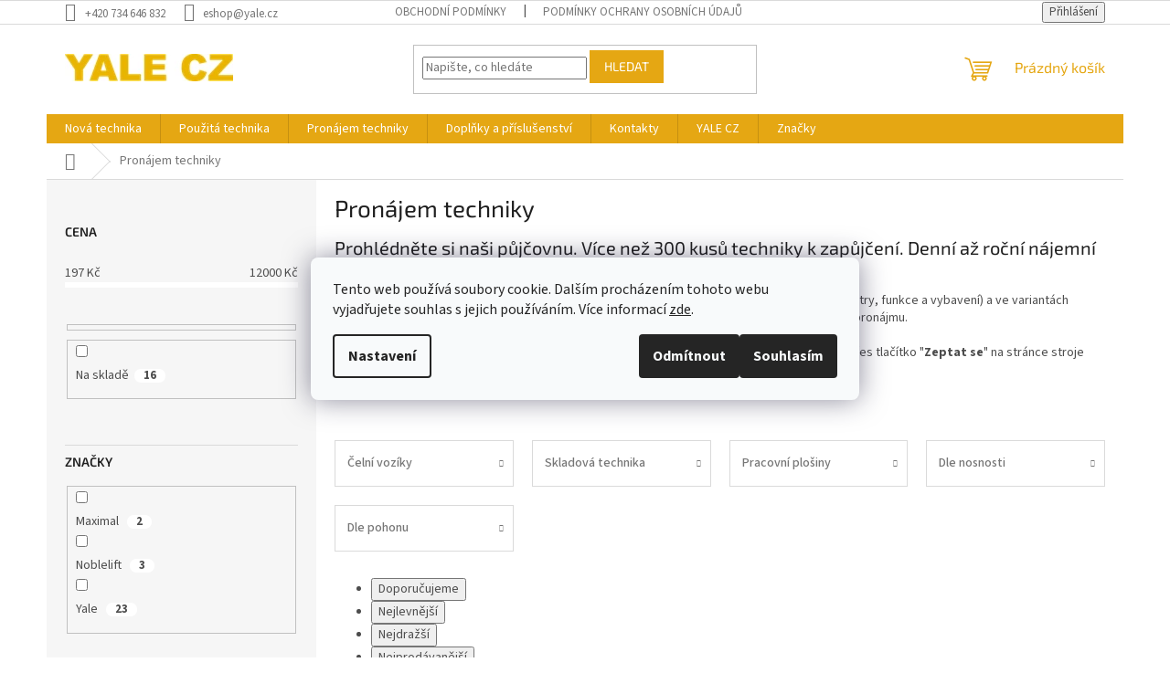

--- FILE ---
content_type: text/html; charset=utf-8
request_url: https://eshop.yale.cz/pronajem-techniky/
body_size: 20077
content:
<!doctype html><html lang="cs" dir="ltr" class="header-background-light external-fonts-loaded"><head><meta charset="utf-8" /><meta name="viewport" content="width=device-width,initial-scale=1" /><title>Půjčovna manipulační techniky, Pronájem vozíků a plošin.</title><link rel="preconnect" href="https://cdn.myshoptet.com" /><link rel="dns-prefetch" href="https://cdn.myshoptet.com" /><link rel="preload" href="https://cdn.myshoptet.com/prj/dist/master/cms/libs/jquery/jquery-1.11.3.min.js" as="script" /><link href="https://cdn.myshoptet.com/prj/dist/master/cms/templates/frontend_templates/shared/css/font-face/source-sans-3.css" rel="stylesheet"><link href="https://cdn.myshoptet.com/prj/dist/master/cms/templates/frontend_templates/shared/css/font-face/exo-2.css" rel="stylesheet"><link href="https://cdn.myshoptet.com/prj/dist/master/shop/dist/font-shoptet-11.css.62c94c7785ff2cea73b2.css" rel="stylesheet"><script>
dataLayer = [];
dataLayer.push({'shoptet' : {
    "pageId": 819,
    "pageType": "category",
    "currency": "CZK",
    "currencyInfo": {
        "decimalSeparator": ",",
        "exchangeRate": 1,
        "priceDecimalPlaces": 2,
        "symbol": "K\u010d",
        "symbolLeft": 0,
        "thousandSeparator": " "
    },
    "language": "cs",
    "projectId": 472930,
    "category": {
        "guid": "f8607752-2927-11ed-90ab-b8ca3a6a5ac4",
        "path": "Pron\u00e1jem techniky",
        "parentCategoryGuid": null
    },
    "cartInfo": {
        "id": null,
        "freeShipping": false,
        "freeShippingFrom": 0,
        "leftToFreeGift": {
            "formattedPrice": "0 K\u010d",
            "priceLeft": 0
        },
        "freeGift": false,
        "leftToFreeShipping": {
            "priceLeft": 0,
            "dependOnRegion": 0,
            "formattedPrice": "0 K\u010d"
        },
        "discountCoupon": [],
        "getNoBillingShippingPrice": {
            "withoutVat": 0,
            "vat": 0,
            "withVat": 0
        },
        "cartItems": [],
        "taxMode": "ORDINARY"
    },
    "cart": [],
    "customer": {
        "priceRatio": 1,
        "priceListId": 1,
        "groupId": null,
        "registered": false,
        "mainAccount": false
    }
}});
dataLayer.push({'cookie_consent' : {
    "marketing": "denied",
    "analytics": "denied"
}});
document.addEventListener('DOMContentLoaded', function() {
    shoptet.consent.onAccept(function(agreements) {
        if (agreements.length == 0) {
            return;
        }
        dataLayer.push({
            'cookie_consent' : {
                'marketing' : (agreements.includes(shoptet.config.cookiesConsentOptPersonalisation)
                    ? 'granted' : 'denied'),
                'analytics': (agreements.includes(shoptet.config.cookiesConsentOptAnalytics)
                    ? 'granted' : 'denied')
            },
            'event': 'cookie_consent'
        });
    });
});
</script>

<!-- Google Tag Manager -->
<script>(function(w,d,s,l,i){w[l]=w[l]||[];w[l].push({'gtm.start':
new Date().getTime(),event:'gtm.js'});var f=d.getElementsByTagName(s)[0],
j=d.createElement(s),dl=l!='dataLayer'?'&l='+l:'';j.async=true;j.src=
'https://www.googletagmanager.com/gtm.js?id='+i+dl;f.parentNode.insertBefore(j,f);
})(window,document,'script','dataLayer','GTM-NRV56LT');</script>
<!-- End Google Tag Manager -->

<meta property="og:type" content="website"><meta property="og:site_name" content="eshop.yale.cz"><meta property="og:url" content="https://eshop.yale.cz/pronajem-techniky/"><meta property="og:title" content="Půjčovna manipulační techniky, Pronájem vozíků a plošin."><meta name="author" content="YALE CZ eSHOP"><meta name="web_author" content="Shoptet.cz"><meta name="dcterms.rightsHolder" content="eshop.yale.cz"><meta name="robots" content="index,follow"><meta property="og:image" content="https://cdn.myshoptet.com/usr/eshop.yale.cz/user/logos/yale_cz_zluta_s-1.png?t=1768868098"><meta property="og:description" content="Půjčovna a pronájem manipulační techniky. Paletové, nízkozdvižné, vysokozdvižné a terénní vozíky, nůžkové plošiny, manipulátory."><meta name="description" content="Půjčovna a pronájem manipulační techniky. Paletové, nízkozdvižné, vysokozdvižné a terénní vozíky, nůžkové plošiny, manipulátory."><meta name="google-site-verification" content="695577423"><style>:root {--color-primary: #e5a713;--color-primary-h: 42;--color-primary-s: 85%;--color-primary-l: 49%;--color-primary-hover: #e5a713;--color-primary-hover-h: 42;--color-primary-hover-s: 85%;--color-primary-hover-l: 49%;--color-secondary: #e5a713;--color-secondary-h: 42;--color-secondary-s: 85%;--color-secondary-l: 49%;--color-secondary-hover: #e5a713;--color-secondary-hover-h: 42;--color-secondary-hover-s: 85%;--color-secondary-hover-l: 49%;--color-tertiary: #e5a713;--color-tertiary-h: 42;--color-tertiary-s: 85%;--color-tertiary-l: 49%;--color-tertiary-hover: #e5a713;--color-tertiary-hover-h: 42;--color-tertiary-hover-s: 85%;--color-tertiary-hover-l: 49%;--color-header-background: #ffffff;--template-font: "Source Sans 3";--template-headings-font: "Exo 2";--header-background-url: url("[data-uri]");--cookies-notice-background: #F8FAFB;--cookies-notice-color: #252525;--cookies-notice-button-hover: #27263f;--cookies-notice-link-hover: #3b3a5f;--templates-update-management-preview-mode-content: "Náhled aktualizací šablony je aktivní pro váš prohlížeč."}</style>
    
    <link href="https://cdn.myshoptet.com/prj/dist/master/shop/dist/main-11.less.fcb4a42d7bd8a71b7ee2.css" rel="stylesheet" />
                <link href="https://cdn.myshoptet.com/prj/dist/master/shop/dist/mobile-header-v1-11.less.1ee105d41b5f713c21aa.css" rel="stylesheet" />
    
<link rel="next" href="/pronajem-techniky/strana-2/" />    <script>var shoptet = shoptet || {};</script>
    <script src="https://cdn.myshoptet.com/prj/dist/master/shop/dist/main-3g-header.js.05f199e7fd2450312de2.js"></script>
<!-- User include --><!-- api 1501(1113) html code header -->
<link rel="stylesheet" href="https://cdn.myshoptet.com/usr/api2.dklab.cz/user/documents/_doplnky/filtry/472930/25/472930_25.css" type="text/css" /><style>:root { 
            --dklab-filters-active-color: #E5A713; 
            --dklab-filters-active-foreground-color: #FFFFFF; 
            --dklab-filters-slider-color: #E5A713; 
            --dklab-filters-show-filter-foreground-color: #FFFFFF; 
            --dklab-filters-show-filter-background-color: #E5A713; 
            --dklab-filters-show-filter-edges-size: 10px 25px;
            --dklab-filters-show-filter-align: center;
            --dklab-filters-show-filter-align-desktop: flex-start;
        } 
                .filter-section form.dkLab-parameter fieldset div.div--collapsable:nth-child(+n+6),
                .filter-section form.dkLab-parameter-special fieldset div.div--collapsable:nth-child(+n+5) {
                    display: none;
                } 
                .filter-section form.dkLab-parameter.dkLab-parameter--show fieldset div.div--collapsable:nth-child(+n+6),
                .filter-section form.dkLab-parameter-special.dkLab-parameter-special--show fieldset div.div--collapsable:nth-child(+n+5) {
                    display: block;
                }</style>
<!-- /User include --><link rel="shortcut icon" href="/favicon.ico" type="image/x-icon" /><link rel="canonical" href="https://eshop.yale.cz/pronajem-techniky/" />    <script>
        var _hwq = _hwq || [];
        _hwq.push(['setKey', '44A2A70D008807EF87B2E5E408F7E457']);
        _hwq.push(['setTopPos', '0']);
        _hwq.push(['showWidget', '22']);
        (function() {
            var ho = document.createElement('script');
            ho.src = 'https://cz.im9.cz/direct/i/gjs.php?n=wdgt&sak=44A2A70D008807EF87B2E5E408F7E457';
            var s = document.getElementsByTagName('script')[0]; s.parentNode.insertBefore(ho, s);
        })();
    </script>
    <!-- Global site tag (gtag.js) - Google Analytics -->
    <script async src="https://www.googletagmanager.com/gtag/js?id=G-JYMTMC0RBG"></script>
    <script>
        
        window.dataLayer = window.dataLayer || [];
        function gtag(){dataLayer.push(arguments);}
        

                    console.debug('default consent data');

            gtag('consent', 'default', {"ad_storage":"denied","analytics_storage":"denied","ad_user_data":"denied","ad_personalization":"denied","wait_for_update":500});
            dataLayer.push({
                'event': 'default_consent'
            });
        
        gtag('js', new Date());

                gtag('config', 'UA-77393431-1', { 'groups': "UA" });
        
                gtag('config', 'G-JYMTMC0RBG', {"groups":"GA4","send_page_view":false,"content_group":"category","currency":"CZK","page_language":"cs"});
        
        
        
        
        
        
                    gtag('event', 'page_view', {"send_to":"GA4","page_language":"cs","content_group":"category","currency":"CZK"});
        
        
        
        
        
        
        
        
        
        
        
        
        
        document.addEventListener('DOMContentLoaded', function() {
            if (typeof shoptet.tracking !== 'undefined') {
                for (var id in shoptet.tracking.bannersList) {
                    gtag('event', 'view_promotion', {
                        "send_to": "UA",
                        "promotions": [
                            {
                                "id": shoptet.tracking.bannersList[id].id,
                                "name": shoptet.tracking.bannersList[id].name,
                                "position": shoptet.tracking.bannersList[id].position
                            }
                        ]
                    });
                }
            }

            shoptet.consent.onAccept(function(agreements) {
                if (agreements.length !== 0) {
                    console.debug('gtag consent accept');
                    var gtagConsentPayload =  {
                        'ad_storage': agreements.includes(shoptet.config.cookiesConsentOptPersonalisation)
                            ? 'granted' : 'denied',
                        'analytics_storage': agreements.includes(shoptet.config.cookiesConsentOptAnalytics)
                            ? 'granted' : 'denied',
                                                                                                'ad_user_data': agreements.includes(shoptet.config.cookiesConsentOptPersonalisation)
                            ? 'granted' : 'denied',
                        'ad_personalization': agreements.includes(shoptet.config.cookiesConsentOptPersonalisation)
                            ? 'granted' : 'denied',
                        };
                    console.debug('update consent data', gtagConsentPayload);
                    gtag('consent', 'update', gtagConsentPayload);
                    dataLayer.push(
                        { 'event': 'update_consent' }
                    );
                }
            });
        });
    </script>
</head><body class="desktop id-819 in-pronajem-techniky template-11 type-category multiple-columns-body columns-mobile-2 columns-3 ums_forms_redesign--off ums_a11y_category_page--on ums_discussion_rating_forms--off ums_flags_display_unification--on ums_a11y_login--on mobile-header-version-1"><noscript>
    <style>
        #header {
            padding-top: 0;
            position: relative !important;
            top: 0;
        }
        .header-navigation {
            position: relative !important;
        }
        .overall-wrapper {
            margin: 0 !important;
        }
        body:not(.ready) {
            visibility: visible !important;
        }
    </style>
    <div class="no-javascript">
        <div class="no-javascript__title">Musíte změnit nastavení vašeho prohlížeče</div>
        <div class="no-javascript__text">Podívejte se na: <a href="https://www.google.com/support/bin/answer.py?answer=23852">Jak povolit JavaScript ve vašem prohlížeči</a>.</div>
        <div class="no-javascript__text">Pokud používáte software na blokování reklam, může být nutné povolit JavaScript z této stránky.</div>
        <div class="no-javascript__text">Děkujeme.</div>
    </div>
</noscript>

        <div id="fb-root"></div>
        <script>
            window.fbAsyncInit = function() {
                FB.init({
//                    appId            : 'your-app-id',
                    autoLogAppEvents : true,
                    xfbml            : true,
                    version          : 'v19.0'
                });
            };
        </script>
        <script async defer crossorigin="anonymous" src="https://connect.facebook.net/cs_CZ/sdk.js"></script><script>
<!-- Google Tag Manager -->
<script>(function(w,d,s,l,i){w[l]=w[l]||[];w[l].push({'gtm.start':
new Date().getTime(),event:'gtm.js'});var f=d.getElementsByTagName(s)[0],
j=d.createElement(s),dl=l!='dataLayer'?'&l='+l:'';j.async=true;j.src=
'https://www.googletagmanager.com/gtm.js?id='+i+dl;f.parentNode.insertBefore(j,f);
})(window,document,'script','dataLayer','GTM-NRV56LT');</script>
<!-- End Google Tag Manager -->

<!-- Google Tag Manager (noscript) -->
<noscript><iframe src="https://www.googletagmanager.com/ns.html?id=GTM-NRV56LT"
height="0" width="0" style="display:none;visibility:hidden"></iframe></noscript>
<!-- End Google Tag Manager (noscript) -->
</script>

<!-- Google Tag Manager (noscript) -->
<noscript><iframe src="https://www.googletagmanager.com/ns.html?id=GTM-NRV56LT"
height="0" width="0" style="display:none;visibility:hidden"></iframe></noscript>
<!-- End Google Tag Manager (noscript) -->

    <div class="siteCookies siteCookies--center siteCookies--light js-siteCookies" role="dialog" data-testid="cookiesPopup" data-nosnippet>
        <div class="siteCookies__form">
            <div class="siteCookies__content">
                <div class="siteCookies__text">
                    Tento web používá soubory cookie. Dalším procházením tohoto webu vyjadřujete souhlas s jejich používáním. Více informací <a href="http://eshop.yale.cz/podminky-ochrany-osobnich-udaju/" target="_blank" rel="noopener noreferrer">zde</a>.
                </div>
                <p class="siteCookies__links">
                    <button class="siteCookies__link js-cookies-settings" aria-label="Nastavení cookies" data-testid="cookiesSettings">Nastavení</button>
                </p>
            </div>
            <div class="siteCookies__buttonWrap">
                                    <button class="siteCookies__button js-cookiesConsentSubmit" value="reject" aria-label="Odmítnout cookies" data-testid="buttonCookiesReject">Odmítnout</button>
                                <button class="siteCookies__button js-cookiesConsentSubmit" value="all" aria-label="Přijmout cookies" data-testid="buttonCookiesAccept">Souhlasím</button>
            </div>
        </div>
        <script>
            document.addEventListener("DOMContentLoaded", () => {
                const siteCookies = document.querySelector('.js-siteCookies');
                document.addEventListener("scroll", shoptet.common.throttle(() => {
                    const st = document.documentElement.scrollTop;
                    if (st > 1) {
                        siteCookies.classList.add('siteCookies--scrolled');
                    } else {
                        siteCookies.classList.remove('siteCookies--scrolled');
                    }
                }, 100));
            });
        </script>
    </div>
<a href="#content" class="skip-link sr-only">Přejít na obsah</a><div class="overall-wrapper"><div class="user-action"><div class="container">
    <div class="user-action-in">
                    <div id="login" class="user-action-login popup-widget login-widget" role="dialog" aria-labelledby="loginHeading">
        <div class="popup-widget-inner">
                            <h2 id="loginHeading">Přihlášení k vašemu účtu</h2><div id="customerLogin"><form action="/action/Customer/Login/" method="post" id="formLoginIncluded" class="csrf-enabled formLogin" data-testid="formLogin"><input type="hidden" name="referer" value="" /><div class="form-group"><div class="input-wrapper email js-validated-element-wrapper no-label"><input type="email" name="email" class="form-control" autofocus placeholder="E-mailová adresa (např. jan@novak.cz)" data-testid="inputEmail" autocomplete="email" required /></div></div><div class="form-group"><div class="input-wrapper password js-validated-element-wrapper no-label"><input type="password" name="password" class="form-control" placeholder="Heslo" data-testid="inputPassword" autocomplete="current-password" required /><span class="no-display">Nemůžete vyplnit toto pole</span><input type="text" name="surname" value="" class="no-display" /></div></div><div class="form-group"><div class="login-wrapper"><button type="submit" class="btn btn-secondary btn-text btn-login" data-testid="buttonSubmit">Přihlásit se</button><div class="password-helper"><a href="/registrace/" data-testid="signup" rel="nofollow">Nová registrace</a><a href="/klient/zapomenute-heslo/" rel="nofollow">Zapomenuté heslo</a></div></div></div></form>
</div>                    </div>
    </div>

                            <div id="cart-widget" class="user-action-cart popup-widget cart-widget loader-wrapper" data-testid="popupCartWidget" role="dialog" aria-hidden="true">
    <div class="popup-widget-inner cart-widget-inner place-cart-here">
        <div class="loader-overlay">
            <div class="loader"></div>
        </div>
    </div>

    <div class="cart-widget-button">
        <a href="/kosik/" class="btn btn-conversion" id="continue-order-button" rel="nofollow" data-testid="buttonNextStep">Pokračovat do košíku</a>
    </div>
</div>
            </div>
</div>
</div><div class="top-navigation-bar" data-testid="topNavigationBar">

    <div class="container">

        <div class="top-navigation-contacts">
            <strong>Zákaznická podpora:</strong><a href="tel:+420734646832" class="project-phone" aria-label="Zavolat na +420734646832" data-testid="contactboxPhone"><span>+420 734 646 832</span></a><a href="mailto:eshop@yale.cz" class="project-email" data-testid="contactboxEmail"><span>eshop@yale.cz</span></a>        </div>

                            <div class="top-navigation-menu">
                <div class="top-navigation-menu-trigger"></div>
                <ul class="top-navigation-bar-menu">
                                            <li class="top-navigation-menu-item-39">
                            <a href="/obchodni-podminky/">Obchodní podmínky</a>
                        </li>
                                            <li class="top-navigation-menu-item-691">
                            <a href="/podminky-ochrany-osobnich-udaju/">Podmínky ochrany osobních údajů </a>
                        </li>
                                    </ul>
                <ul class="top-navigation-bar-menu-helper"></ul>
            </div>
        
        <div class="top-navigation-tools">
            <div class="responsive-tools">
                <a href="#" class="toggle-window" data-target="search" aria-label="Hledat" data-testid="linkSearchIcon"></a>
                                                            <a href="#" class="toggle-window" data-target="login"></a>
                                                    <a href="#" class="toggle-window" data-target="navigation" aria-label="Menu" data-testid="hamburgerMenu"></a>
            </div>
                        <button class="top-nav-button top-nav-button-login toggle-window" type="button" data-target="login" aria-haspopup="dialog" aria-controls="login" aria-expanded="false" data-testid="signin"><span>Přihlášení</span></button>        </div>

    </div>

</div>
<header id="header"><div class="container navigation-wrapper">
    <div class="header-top">
        <div class="site-name-wrapper">
            <div class="site-name"><a href="/" data-testid="linkWebsiteLogo"><img src="https://cdn.myshoptet.com/usr/eshop.yale.cz/user/logos/yale_cz_zluta_s-1.png" alt="YALE CZ eSHOP" fetchpriority="low" /></a></div>        </div>
        <div class="search" itemscope itemtype="https://schema.org/WebSite">
            <meta itemprop="headline" content="Pronájem techniky"/><meta itemprop="url" content="https://eshop.yale.cz"/><meta itemprop="text" content="Půjčovna a pronájem manipulační techniky. Paletové, nízkozdvižné, vysokozdvižné a terénní vozíky, nůžkové plošiny, manipulátory."/>            <form action="/action/ProductSearch/prepareString/" method="post"
    id="formSearchForm" class="search-form compact-form js-search-main"
    itemprop="potentialAction" itemscope itemtype="https://schema.org/SearchAction" data-testid="searchForm">
    <fieldset>
        <meta itemprop="target"
            content="https://eshop.yale.cz/vyhledavani/?string={string}"/>
        <input type="hidden" name="language" value="cs"/>
        
            
<input
    type="search"
    name="string"
        class="query-input form-control search-input js-search-input"
    placeholder="Napište, co hledáte"
    autocomplete="off"
    required
    itemprop="query-input"
    aria-label="Vyhledávání"
    data-testid="searchInput"
>
            <button type="submit" class="btn btn-default" data-testid="searchBtn">Hledat</button>
        
    </fieldset>
</form>
        </div>
        <div class="navigation-buttons">
                
    <a href="/kosik/" class="btn btn-icon toggle-window cart-count" data-target="cart" data-hover="true" data-redirect="true" data-testid="headerCart" rel="nofollow" aria-haspopup="dialog" aria-expanded="false" aria-controls="cart-widget">
        
                <span class="sr-only">Nákupní košík</span>
        
            <span class="cart-price visible-lg-inline-block" data-testid="headerCartPrice">
                                    Prázdný košík                            </span>
        
    
            </a>
        </div>
    </div>
    <nav id="navigation" aria-label="Hlavní menu" data-collapsible="true"><div class="navigation-in menu"><ul class="menu-level-1" role="menubar" data-testid="headerMenuItems"><li class="menu-item-906" role="none"><a href="/nova-technika/" data-testid="headerMenuItem" role="menuitem" aria-expanded="false"><b>Nová technika</b></a></li>
<li class="menu-item-673" role="none"><a href="/pouzita-technika/" data-testid="headerMenuItem" role="menuitem" aria-expanded="false"><b>Použitá technika</b></a></li>
<li class="menu-item-819" role="none"><a href="/pronajem-techniky/" class="active" data-testid="headerMenuItem" role="menuitem" aria-expanded="false"><b>Pronájem techniky</b></a></li>
<li class="menu-item-861" role="none"><a href="/doplnky-a-prislusenstvi/" data-testid="headerMenuItem" role="menuitem" aria-expanded="false"><b>Doplňky a příslušenství</b></a></li>
<li class="menu-item-29" role="none"><a href="/kontakty/" data-testid="headerMenuItem" role="menuitem" aria-expanded="false"><b>Kontakty</b></a></li>
<li class="menu-item-external-21" role="none"><a href="http://www.yale.cz" target="blank" data-testid="headerMenuItem" role="menuitem" aria-expanded="false"><b>YALE CZ</b></a></li>
<li class="ext" id="nav-manufacturers" role="none"><a href="https://eshop.yale.cz/znacka/" data-testid="brandsText" role="menuitem"><b>Značky</b><span class="submenu-arrow"></span></a><ul class="menu-level-2" role="menu"><li role="none"><a href="/znacka/ausa/" data-testid="brandName" role="menuitem"><span>AUSA</span></a></li><li role="none"><a href="/znacka/eikto/" data-testid="brandName" role="menuitem"><span>Eikto</span></a></li><li role="none"><a href="/znacka/hyster/" data-testid="brandName" role="menuitem"><span>Hyster</span></a></li><li role="none"><a href="/znacka/mariotti/" data-testid="brandName" role="menuitem"><span>Mariotti</span></a></li><li role="none"><a href="/znacka/maximal/" data-testid="brandName" role="menuitem"><span>Maximal</span></a></li><li role="none"><a href="/znacka/noblelift/" data-testid="brandName" role="menuitem"><span>Noblelift</span></a></li><li role="none"><a href="/znacka/yale/" data-testid="brandName" role="menuitem"><span>Yale</span></a></li></ul>
</li></ul>
    <ul class="navigationActions" role="menu">
                            <li role="none">
                                    <a href="/login/?backTo=%2Fpronajem-techniky%2F" rel="nofollow" data-testid="signin" role="menuitem"><span>Přihlášení</span></a>
                            </li>
                        </ul>
</div><span class="navigation-close"></span></nav><div class="menu-helper" data-testid="hamburgerMenu"><span>Více</span></div>
</div></header><!-- / header -->


                    <div class="container breadcrumbs-wrapper">
            <div class="breadcrumbs navigation-home-icon-wrapper" itemscope itemtype="https://schema.org/BreadcrumbList">
                                                                            <span id="navigation-first" data-basetitle="YALE CZ eSHOP" itemprop="itemListElement" itemscope itemtype="https://schema.org/ListItem">
                <a href="/" itemprop="item" class="navigation-home-icon"><span class="sr-only" itemprop="name">Domů</span></a>
                <span class="navigation-bullet">/</span>
                <meta itemprop="position" content="1" />
            </span>
                                            <span id="navigation-1" itemprop="itemListElement" itemscope itemtype="https://schema.org/ListItem" data-testid="breadcrumbsLastLevel">
                <meta itemprop="item" content="https://eshop.yale.cz/pronajem-techniky/" />
                <meta itemprop="position" content="2" />
                <span itemprop="name" data-title="Pronájem techniky">Pronájem techniky</span>
            </span>
            </div>
        </div>
    
<div id="content-wrapper" class="container content-wrapper">
    
    <div class="content-wrapper-in">
                                                <aside class="sidebar sidebar-left"  data-testid="sidebarMenu">
                                                                                                <div class="sidebar-inner">
                                                                                                        <div class="box box-bg-variant box-sm box-filters"><div id="filters-default-position" data-filters-default-position="left"></div><div class="filters-wrapper"><div id="filters" class="filters visible"><div class="slider-wrapper"><h4><span>Cena</span></h4><div class="slider-header"><span class="from"><span id="min">197</span> Kč</span><span class="to"><span id="max">12000</span> Kč</span></div><div class="slider-content"><div id="slider" class="param-price-filter"></div></div><span id="currencyExchangeRate" class="no-display">1</span><span id="categoryMinValue" class="no-display">197</span><span id="categoryMaxValue" class="no-display">12000</span></div><form action="/action/ProductsListing/setPriceFilter/" method="post" id="price-filter-form"><fieldset id="price-filter"><input type="hidden" value="197" name="priceMin" id="price-value-min" /><input type="hidden" value="12000" name="priceMax" id="price-value-max" /><input type="hidden" name="referer" value="/pronajem-techniky/" /></fieldset></form><div class="filter-sections"><div class="filter-section filter-section-boolean"><div class="param-filter-top"><form action="/action/ProductsListing/setStockFilter/" method="post"><fieldset><div><input type="checkbox" value="1" name="stock" id="stock" data-url="https://eshop.yale.cz/pronajem-techniky/?stock=1" data-filter-id="1" data-filter-code="stock"  autocomplete="off" /><label for="stock" class="filter-label">Na skladě <span class="filter-count">16</span></label></div><input type="hidden" name="referer" value="/pronajem-techniky/" /></fieldset></form></div></div><div id="category-filter-hover" class="visible"><div id="manufacturer-filter" class="filter-section filter-section-manufacturer"><h4><span>Značky</span></h4><form action="/action/productsListing/setManufacturerFilter/" method="post"><fieldset><div><input data-url="https://eshop.yale.cz/pronajem-techniky:maximal/" data-filter-id="maximal" data-filter-code="manufacturerId" type="checkbox" name="manufacturerId[]" id="manufacturerId[]maximal" value="maximal" autocomplete="off" /><label for="manufacturerId[]maximal" class="filter-label">Maximal&nbsp;<span class="filter-count">2</span></label></div><div><input data-url="https://eshop.yale.cz/pronajem-techniky:noblelift/" data-filter-id="noblelift" data-filter-code="manufacturerId" type="checkbox" name="manufacturerId[]" id="manufacturerId[]noblelift" value="noblelift" autocomplete="off" /><label for="manufacturerId[]noblelift" class="filter-label">Noblelift&nbsp;<span class="filter-count">3</span></label></div><div><input data-url="https://eshop.yale.cz/pronajem-techniky:yale/" data-filter-id="yale" data-filter-code="manufacturerId" type="checkbox" name="manufacturerId[]" id="manufacturerId[]yale" value="yale" autocomplete="off" /><label for="manufacturerId[]yale" class="filter-label">Yale&nbsp;<span class="filter-count">23</span></label></div><input type="hidden" name="referer" value="/pronajem-techniky/" /></fieldset></form></div><div class="filter-section filter-section-count"><div class="filter-total-count">        Položek k zobrazení: <strong>30</strong>
    </div>
</div>

</div></div></div></div></div>
                                                                    </div>
                                                            </aside>
                            <main id="content" class="content narrow">
                            <div class="category-top">
            <h1 class="category-title" data-testid="titleCategory">Pronájem techniky</h1>
            <div class="category-perex">
        <h2>Prohlédněte si naši půjčovnu. Více než 300 kusů techniky k zapůjčení. Denní až roční nájemní doba. Vše na míru vašim potřebám.</h2>
<p>Vyberte si stroj podle základních kategorií, seznamte se s jeho specifikací (výkonnostní parametry, funkce a vybavení) a ve variantách vyberte denní sazbu podle délky zamýšleného pronájmu. Získáte okamžitou představu o ceně pronájmu.</p>
<p>Následně nás kontaktujte na 1) email <strong><a href="mailto:pronajem@yale.cz">pronajem@yale.cz</a></strong> nebo 2) telefon <strong>730 183 401</strong> nebo 3) přes tlačítko "<strong>Zeptat se</strong>" na stránce stroje pro rezervaci termínu a objednávku.</p>
<p>&nbsp;</p>
    </div>
                    
                                
            <ul class="subcategories">
                                                <li class="col-xs-6 col-sm-6 col-lg-3 col-xl-3">
                        <a href="/pronajem-celni-voziky/">
                            
                            <span class="text">
                                Čelní vozíky
                            </span>
                        </a>
                    </li>
                                    <li class="col-xs-6 col-sm-6 col-lg-3 col-xl-3">
                        <a href="/pronajem-skladova-technika/">
                            
                            <span class="text">
                                Skladová technika
                            </span>
                        </a>
                    </li>
                                    <li class="col-xs-6 col-sm-6 col-lg-3 col-xl-3">
                        <a href="/pronajem-pracovni-plosiny/">
                            
                            <span class="text">
                                Pracovní plošiny
                            </span>
                        </a>
                    </li>
                                    <li class="col-xs-6 col-sm-6 col-lg-3 col-xl-3">
                        <a href="/pronajem-dle-nosnosti-2/">
                            
                            <span class="text">
                                Dle nosnosti
                            </span>
                        </a>
                    </li>
                                    <li class="col-xs-6 col-sm-6 col-lg-3 col-xl-3">
                        <a href="/pronajem-dle-pohonu/">
                            
                            <span class="text">
                                Dle pohonu
                            </span>
                        </a>
                    </li>
                            
                    </ul>
        </div>
<div class="category-content-wrapper">
                                        <div id="category-header" class="category-header">
    <div class="listSorting js-listSorting">
        <h2 class="sr-only" id="listSortingHeading">Řazení produktů</h2>
        <ul class="listSorting__controls" aria-labelledby="listSortingHeading">
                                            <li>
                    <button
                        type="button"
                        id="listSortingControl-priority"
                        class="listSorting__control listSorting__control--current"
                        data-sort="priority"
                        data-url="https://eshop.yale.cz/pronajem-techniky/?order=priority"
                        aria-label="Doporučujeme - Aktuálně nastavené řazení" aria-disabled="true">
                        Doporučujeme
                    </button>
                </li>
                                            <li>
                    <button
                        type="button"
                        id="listSortingControl-price"
                        class="listSorting__control"
                        data-sort="price"
                        data-url="https://eshop.yale.cz/pronajem-techniky/?order=price"
                        >
                        Nejlevnější
                    </button>
                </li>
                                            <li>
                    <button
                        type="button"
                        id="listSortingControl--price"
                        class="listSorting__control"
                        data-sort="-price"
                        data-url="https://eshop.yale.cz/pronajem-techniky/?order=-price"
                        >
                        Nejdražší
                    </button>
                </li>
                                            <li>
                    <button
                        type="button"
                        id="listSortingControl-bestseller"
                        class="listSorting__control"
                        data-sort="bestseller"
                        data-url="https://eshop.yale.cz/pronajem-techniky/?order=bestseller"
                        >
                        Nejprodávanější
                    </button>
                </li>
                                            <li>
                    <button
                        type="button"
                        id="listSortingControl-name"
                        class="listSorting__control"
                        data-sort="name"
                        data-url="https://eshop.yale.cz/pronajem-techniky/?order=name"
                        >
                        Abecedně
                    </button>
                </li>
                    </ul>
    </div>

            <div class="listItemsTotal">
            <strong>30</strong> položek celkem        </div>
    </div>
                            <div id="filters-wrapper"></div>
        
        <h2 id="productsListHeading" class="sr-only" tabindex="-1">Výpis produktů</h2>

        <div id="products" class="products products-page products-block" data-testid="productCards">
                            
        
                                                                        <div class="product">
    <div class="p swap-images" data-micro="product" data-micro-product-id="531" data-micro-identifier="65bd2312-65c6-11ed-ae14-bc97e1a7448e" data-testid="productItem">
                    <a href="/pronajem-elektricky-retrak-mr20/" class="image">
                <img src="https://cdn.myshoptet.com/usr/eshop.yale.cz/user/shop/detail/531-9_14-mr14-25-reach-trucks-web.jpg?690dd208
" alt="14 MR14 25 Reach Trucks WEB" data-src="https://cdn.myshoptet.com/usr/eshop.yale.cz/user/shop/detail/531-9_14-mr14-25-reach-trucks-web.jpg?690dd208
" data-next="https://cdn.myshoptet.com/usr/eshop.yale.cz/user/shop/detail/531-1_yale-mr-application-small.jpg?690dd208" class="swap-image" data-micro-image="https://cdn.myshoptet.com/usr/eshop.yale.cz/user/shop/big/531-9_14-mr14-25-reach-trucks-web.jpg?690dd208" width="423" height="318"  fetchpriority="high" />
                                    <meta id="ogImage" property="og:image" content="https://cdn.myshoptet.com/usr/eshop.yale.cz/user/shop/big/531-9_14-mr14-25-reach-trucks-web.jpg?690dd208" />
                                                                                                                                                                                    <div class="flags flags-default">                            <span class="flag flag-pronajemni-stroj" style="background-color:#3531ff;">
            PRONÁJEMNÍ STROJ
    </span>
                                                
                                                        
                    </div>
                                                    
    

    


            </a>
        
        <div class="p-in">

            <div class="p-in-in">
                <a href="/pronajem-elektricky-retrak-mr20/" class="name" data-micro="url">
                    <span data-micro="name" data-testid="productCardName">
                          Elektrický retrak MR20HD                    </span>
                </a>
                
            <div class="ratings-wrapper">
                                       <div class="stars-placeholder"></div>
               
                        <div class="availability">
            <span class="show-tooltip" title="Kontaktujte nás na emailu pronájem@yale.cz nebo tel.: 730 183 401 pro rezervaci termínu a objednávku.">
                Kontaktujte nás pro objednávku            </span>
                                                            </div>
            </div>
    
                            </div>

            <div class="p-bottom single-button">
                
                <div data-micro="offer"
    data-micro-price="1310.43"
    data-micro-price-currency="CZK"
>
                    <div class="prices">
                                                                                
                        
                        
                        
        <div class="price-additional">od 1 310,43 Kč&nbsp;včetně DPH</div>
        <div class="price price-final" data-testid="productCardPrice">
        <strong>
                                        <small>od</small> 1 083 Kč                    </strong>
            

        
    </div>


                        

                    </div>

                    

                                            <div class="p-tools">
                                                                                    
    
                                                                                            <a href="/pronajem-elektricky-retrak-mr20/" class="btn btn-primary" aria-hidden="true" tabindex="-1">Detail</a>
                                                    </div>
                    
                                                                                            <p class="p-desc" data-micro="description" data-testid="productCardShortDescr">
                                Retrak s nosností 2 000 kg
                            </p>
                                                            

                </div>

            </div>

        </div>

        
    

                    <span class="no-display" data-micro="sku">531/SAZ</span>
    
    </div>
</div>
                                                    <div class="product">
    <div class="p swap-images" data-micro="product" data-micro-product-id="564" data-micro-identifier="09ff3050-6982-11ed-8a67-ecf4bbdf609b" data-testid="productItem">
                    <a href="/pronajem-terenni-celni-dieselovy-vozik-fd25t/" class="image">
                <img src="https://cdn.myshoptet.com/usr/eshop.yale.cz/user/shop/detail/564_25-t-2wd-ii.jpg?690dd208
" alt="25 t 2WD II" data-src="https://cdn.myshoptet.com/usr/eshop.yale.cz/user/shop/detail/564_25-t-2wd-ii.jpg?690dd208
" data-next="https://cdn.myshoptet.com/usr/eshop.yale.cz/user/shop/detail/564-1_25-t-2wd-iii.png?690dd208" class="swap-image" data-micro-image="https://cdn.myshoptet.com/usr/eshop.yale.cz/user/shop/big/564_25-t-2wd-ii.jpg?690dd208" width="423" height="318"  fetchpriority="low" />
                                                                                                                                                                                    <div class="flags flags-default">                            <span class="flag flag-pronajemni-stroj" style="background-color:#3531ff;">
            PRONÁJEMNÍ STROJ
    </span>
                                                
                                                        
                    </div>
                                                    
    

    

    <div class="flags flags-extra">
      
                
                                                                              
              </div>

            </a>
        
        <div class="p-in">

            <div class="p-in-in">
                <a href="/pronajem-terenni-celni-dieselovy-vozik-fd25t/" class="name" data-micro="url">
                    <span data-micro="name" data-testid="productCardName">
                          Terénní dieselový vozík FD25T                    </span>
                </a>
                
            <div class="ratings-wrapper">
                                       <div class="stars-placeholder"></div>
               
                        <div class="availability">
            <span class="show-tooltip" title="Kontaktujte nás na emailu pronájem@yale.cz nebo tel.: 730 183 401 pro rezervaci termínu a objednávku.">
                Kontaktujte nás pro objednávku            </span>
                                                            </div>
            </div>
    
                            </div>

            <div class="p-bottom single-button">
                
                <div data-micro="offer"
    data-micro-price="1692.79"
    data-micro-price-currency="CZK"
>
                    <div class="prices">
                                                                                
                                                        
                        
                        
                        
        <div class="price-additional">od 1 692,79 Kč&nbsp;včetně DPH</div>
        <div class="price price-final" data-testid="productCardPrice">
        <strong>
                                        <small>od</small> 1 399 Kč                    </strong>
            

        
    </div>


                        

                    </div>

                    

                                            <div class="p-tools">
                                                                                    
    
                                                                                            <a href="/pronajem-terenni-celni-dieselovy-vozik-fd25t/" class="btn btn-primary" aria-hidden="true" tabindex="-1">Detail</a>
                                                    </div>
                    
                                                                                            <p class="p-desc" data-micro="description" data-testid="productCardShortDescr">
                                Terénní dieselový vozík s nosností 2 500 kg a pohonem 4x4
                            </p>
                                                            

                </div>

            </div>

        </div>

        
    

                    <span class="no-display" data-micro="sku">564/DEN</span>
    
    </div>
</div>
                                                    <div class="product">
    <div class="p" data-micro="product" data-micro-product-id="528" data-micro-identifier="83f3ab7c-65c5-11ed-87fe-bc97e1a7448e" data-testid="productItem">
                    <a href="/pronajem-elektricky-retrak-mr16/" class="image">
                <img src="https://cdn.myshoptet.com/usr/eshop.yale.cz/user/shop/detail/528_14-mr14-25-reach-trucks-web.jpg?690dd208
" alt="14 MR14 25 Reach Trucks WEB" data-shp-lazy="true" data-micro-image="https://cdn.myshoptet.com/usr/eshop.yale.cz/user/shop/big/528_14-mr14-25-reach-trucks-web.jpg?690dd208" width="423" height="318"  fetchpriority="low" />
                                                                                                                                                                                    <div class="flags flags-default">                            <span class="flag flag-pronajemni-stroj" style="background-color:#3531ff;">
            PRONÁJEMNÍ STROJ
    </span>
                                                
                                                        
                    </div>
                                                    
    

    


            </a>
        
        <div class="p-in">

            <div class="p-in-in">
                <a href="/pronajem-elektricky-retrak-mr16/" class="name" data-micro="url">
                    <span data-micro="name" data-testid="productCardName">
                          Elektrický retrak MR16                    </span>
                </a>
                
            <div class="ratings-wrapper">
                                       <div class="stars-placeholder"></div>
               
                        <div class="availability">
            <span class="show-tooltip" title="Kontaktujte nás na emailu pronájem@yale.cz nebo tel.: 730 183 401 pro rezervaci termínu a objednávku.">
                Kontaktujte nás pro objednávku            </span>
                                                            </div>
            </div>
    
                            </div>

            <div class="p-bottom single-button">
                
                <div data-micro="offer"
    data-micro-price="1165.23"
    data-micro-price-currency="CZK"
>
                    <div class="prices">
                                                                                
                        
                        
                        
        <div class="price-additional">od 1 165,23 Kč&nbsp;včetně DPH</div>
        <div class="price price-final" data-testid="productCardPrice">
        <strong>
                                        <small>od</small> 963 Kč                    </strong>
            

        
    </div>


                        

                    </div>

                    

                                            <div class="p-tools">
                                                                                    
    
                                                                                            <a href="/pronajem-elektricky-retrak-mr16/" class="btn btn-primary" aria-hidden="true" tabindex="-1">Detail</a>
                                                    </div>
                    
                                                                                            <p class="p-desc" data-micro="description" data-testid="productCardShortDescr">
                                Retrak s nosností 1 600 kg
                            </p>
                                                            

                </div>

            </div>

        </div>

        
    

                    <span class="no-display" data-micro="sku">528/SAZ</span>
    
    </div>
</div>
                                                    <div class="product">
    <div class="p swap-images" data-micro="product" data-micro-product-id="567" data-micro-identifier="c21edeec-6982-11ed-8aca-121fa48e15df" data-testid="productItem">
                    <a href="/pronajem-terenni-celni-dieselovy-vozik-fd35t/" class="image">
                <img src="data:image/svg+xml,%3Csvg%20width%3D%22423%22%20height%3D%22318%22%20xmlns%3D%22http%3A%2F%2Fwww.w3.org%2F2000%2Fsvg%22%3E%3C%2Fsvg%3E" alt="Maximal 3 5t 3500kg Rough Terrain All Terrain Forklift Truck Made in China 4WD" data-src="https://cdn.myshoptet.com/usr/eshop.yale.cz/user/shop/detail/567_maximal-3-5t-3500kg-rough-terrain-all-terrain-forklift-truck-made-in-china-4wd.jpg?690dd208
" data-next="https://cdn.myshoptet.com/usr/eshop.yale.cz/user/shop/detail/567_maximal-4-wheel-drive-rough-terrain-forklift-35.png?690dd208" class="swap-image" data-micro-image="https://cdn.myshoptet.com/usr/eshop.yale.cz/user/shop/big/567_maximal-3-5t-3500kg-rough-terrain-all-terrain-forklift-truck-made-in-china-4wd.jpg?690dd208" width="423" height="318"  data-src="https://cdn.myshoptet.com/usr/eshop.yale.cz/user/shop/detail/567_maximal-3-5t-3500kg-rough-terrain-all-terrain-forklift-truck-made-in-china-4wd.jpg?690dd208
" fetchpriority="low" />
                                                                                                                                                                                    <div class="flags flags-default">                            <span class="flag flag-pronajemni-stroj" style="background-color:#3531ff;">
            PRONÁJEMNÍ STROJ
    </span>
                                                
                                                        
                    </div>
                                                    
    

    

    <div class="flags flags-extra">
      
                
                                                                              
              </div>

            </a>
        
        <div class="p-in">

            <div class="p-in-in">
                <a href="/pronajem-terenni-celni-dieselovy-vozik-fd35t/" class="name" data-micro="url">
                    <span data-micro="name" data-testid="productCardName">
                          Terénní dieselový vozík FD35T                    </span>
                </a>
                
            <div class="ratings-wrapper">
                                       <div class="stars-placeholder"></div>
               
                        <div class="availability">
            <span class="show-tooltip" title="Kontaktujte nás na emailu pronájem@yale.cz nebo tel.: 730 183 401 pro rezervaci termínu a objednávku.">
                Kontaktujte nás pro objednávku            </span>
                                                            </div>
            </div>
    
                            </div>

            <div class="p-bottom single-button">
                
                <div data-micro="offer"
    data-micro-price="1765.39"
    data-micro-price-currency="CZK"
>
                    <div class="prices">
                                                                                
                                                        
                        
                        
                        
        <div class="price-additional">od 1 765,39 Kč&nbsp;včetně DPH</div>
        <div class="price price-final" data-testid="productCardPrice">
        <strong>
                                        <small>od</small> 1 459 Kč                    </strong>
            

        
    </div>


                        

                    </div>

                    

                                            <div class="p-tools">
                                                                                    
    
                                                                                            <a href="/pronajem-terenni-celni-dieselovy-vozik-fd35t/" class="btn btn-primary" aria-hidden="true" tabindex="-1">Detail</a>
                                                    </div>
                    
                                                                                            <p class="p-desc" data-micro="description" data-testid="productCardShortDescr">
                                Terénní vozík s nosností 3 500 kg a pohonem 4x4
                            </p>
                                                            

                </div>

            </div>

        </div>

        
    

                    <span class="no-display" data-micro="sku">567/DEN</span>
    
    </div>
</div>
                                                    <div class="product">
    <div class="p swap-images" data-micro="product" data-micro-product-id="561" data-micro-identifier="3b7c9fa6-6981-11ed-acce-121fa48e15df" data-testid="productItem">
                    <a href="/pronajem-celni-dieselovy-big-truck-gdp160ec/" class="image">
                <img src="data:image/svg+xml,%3Csvg%20width%3D%22423%22%20height%3D%22318%22%20xmlns%3D%22http%3A%2F%2Fwww.w3.org%2F2000%2Fsvg%22%3E%3C%2Fsvg%3E" alt="GDP80 160DC,EC Product Shot (1)" data-src="https://cdn.myshoptet.com/usr/eshop.yale.cz/user/shop/detail/561_gdp80-160dc-ec-product-shot--1.png?690dd208
" data-next="https://cdn.myshoptet.com/usr/eshop.yale.cz/user/shop/detail/561_16p2.jpg?690dd208" class="swap-image" data-micro-image="https://cdn.myshoptet.com/usr/eshop.yale.cz/user/shop/big/561_gdp80-160dc-ec-product-shot--1.png?690dd208" width="423" height="318"  data-src="https://cdn.myshoptet.com/usr/eshop.yale.cz/user/shop/detail/561_gdp80-160dc-ec-product-shot--1.png?690dd208
" fetchpriority="low" />
                                                                                                                                                                                    <div class="flags flags-default">                            <span class="flag flag-pronajemni-stroj" style="background-color:#3531ff;">
            PRONÁJEMNÍ STROJ
    </span>
                                                
                                                        
                    </div>
                                                    
    

    


            </a>
        
        <div class="p-in">

            <div class="p-in-in">
                <a href="/pronajem-celni-dieselovy-big-truck-gdp160ec/" class="name" data-micro="url">
                    <span data-micro="name" data-testid="productCardName">
                          Čelní dieselový big truck GDP160EC                    </span>
                </a>
                
            <div class="ratings-wrapper">
                                       <div class="stars-placeholder"></div>
               
                        <div class="availability">
            <span style="color:#000000">
                Denní sazba za pronájem            </span>
                                                        <span class="availability-amount" data-testid="numberAvailabilityAmount">(1&nbsp;ks)</span>
        </div>
            </div>
    
                            </div>

            <div class="p-bottom single-button">
                
                <div data-micro="offer"
    data-micro-price="4356.00"
    data-micro-price-currency="CZK"
>
                    <div class="prices">
                                                                                
                        
                        
                        
        <div class="price-additional">od 4 356 Kč&nbsp;včetně DPH</div>
        <div class="price price-final" data-testid="productCardPrice">
        <strong>
                                        <small>od</small> 3 600 Kč                    </strong>
            

        
    </div>


                        

                    </div>

                    

                                            <div class="p-tools">
                                                                                    
    
                                                                                            <a href="/pronajem-celni-dieselovy-big-truck-gdp160ec/" class="btn btn-primary" aria-hidden="true" tabindex="-1">Detail</a>
                                                    </div>
                    
                                                                                            <p class="p-desc" data-micro="description" data-testid="productCardShortDescr">
                                Těžkotonážní vozík s nosností 16 tun pro náročné použití
                            </p>
                                                            

                </div>

            </div>

        </div>

        
    

                    <span class="no-display" data-micro="sku">561/SAZ</span>
    
    </div>
</div>
                                                    <div class="product">
    <div class="p" data-micro="product" data-micro-product-id="516" data-micro-identifier="8bbd43e2-65c3-11ed-92d9-121fa48e15df" data-testid="productItem">
                    <a href="/pronajem-celni-elektricky-ctyrkolovy-vozik-erp20vf/" class="image">
                <img src="data:image/svg+xml,%3Csvg%20width%3D%22423%22%20height%3D%22318%22%20xmlns%3D%22http%3A%2F%2Fwww.w3.org%2F2000%2Fsvg%22%3E%3C%2Fsvg%3E" alt="VF new Reflection 2015 web" data-micro-image="https://cdn.myshoptet.com/usr/eshop.yale.cz/user/shop/big/516-1_vf-new-reflection-2015-web.jpg?690dd208" width="423" height="318"  data-src="https://cdn.myshoptet.com/usr/eshop.yale.cz/user/shop/detail/516-1_vf-new-reflection-2015-web.jpg?690dd208
" fetchpriority="low" />
                                                                                                                                                                                    <div class="flags flags-default">                            <span class="flag flag-pronajemni-stroj" style="background-color:#3531ff;">
            PRONÁJEMNÍ STROJ
    </span>
                                                
                                                        
                    </div>
                                                    
    

    


            </a>
        
        <div class="p-in">

            <div class="p-in-in">
                <a href="/pronajem-celni-elektricky-ctyrkolovy-vozik-erp20vf/" class="name" data-micro="url">
                    <span data-micro="name" data-testid="productCardName">
                          Čelní elektrický čtyřkolový vozík ERP20VF                    </span>
                </a>
                
            <div class="ratings-wrapper">
                                       <div class="stars-placeholder"></div>
               
                        <div class="availability">
            <span style="color:#000000">
                Denní sazba za pronájem            </span>
                                                        <span class="availability-amount" data-testid="numberAvailabilityAmount">(1&nbsp;ks)</span>
        </div>
            </div>
    
                            </div>

            <div class="p-bottom single-button">
                
                <div data-micro="offer"
    data-micro-price="1029.71"
    data-micro-price-currency="CZK"
>
                    <div class="prices">
                                                                                
                        
                        
                        
        <div class="price-additional">od 1 029,71 Kč&nbsp;včetně DPH</div>
        <div class="price price-final" data-testid="productCardPrice">
        <strong>
                                        <small>od</small> 851 Kč                    </strong>
            

        
    </div>


                        

                    </div>

                    

                                            <div class="p-tools">
                                                                                    
    
                                                                                            <a href="/pronajem-celni-elektricky-ctyrkolovy-vozik-erp20vf/" class="btn btn-primary" aria-hidden="true" tabindex="-1">Detail</a>
                                                    </div>
                    
                                                                                            <p class="p-desc" data-micro="description" data-testid="productCardShortDescr">
                                Elektrický čelní vozík čtyčkolový s nosností 2 000 kg
                            </p>
                                                            

                </div>

            </div>

        </div>

        
    

                    <span class="no-display" data-micro="sku">516/SAZ</span>
    
    </div>
</div>
                                                    <div class="product">
    <div class="p" data-micro="product" data-micro-product-id="519" data-micro-identifier="7ad4996c-65c4-11ed-8eb1-bc97e1a7448e" data-testid="productItem">
                    <a href="/pronajem-celni-elektricky-ctyrkolovy-vozik-erp25vl/" class="image">
                <img src="data:image/svg+xml,%3Csvg%20width%3D%22423%22%20height%3D%22318%22%20xmlns%3D%22http%3A%2F%2Fwww.w3.org%2F2000%2Fsvg%22%3E%3C%2Fsvg%3E" alt="05 ERP22 35VL 4 Wheel Electric Counterbalanced Main no cab web" data-micro-image="https://cdn.myshoptet.com/usr/eshop.yale.cz/user/shop/big/519_05-erp22-35vl-4-wheel-electric-counterbalanced-main-no-cab-web.jpg?690dd208" width="423" height="318"  data-src="https://cdn.myshoptet.com/usr/eshop.yale.cz/user/shop/detail/519_05-erp22-35vl-4-wheel-electric-counterbalanced-main-no-cab-web.jpg?690dd208
" fetchpriority="low" />
                                                                                                                                                                                    <div class="flags flags-default">                            <span class="flag flag-pronajemni-stroj" style="background-color:#3531ff;">
            PRONÁJEMNÍ STROJ
    </span>
                                                
                                                        
                    </div>
                                                    
    

    


            </a>
        
        <div class="p-in">

            <div class="p-in-in">
                <a href="/pronajem-celni-elektricky-ctyrkolovy-vozik-erp25vl/" class="name" data-micro="url">
                    <span data-micro="name" data-testid="productCardName">
                          Čelní elektrický čtyřkolový vozík ERP25VL                    </span>
                </a>
                
            <div class="ratings-wrapper">
                                       <div class="stars-placeholder"></div>
               
                        <div class="availability">
            <span style="color:#000000">
                Denní sazba za pronájem            </span>
                                                        <span class="availability-amount" data-testid="numberAvailabilityAmount">(1&nbsp;ks)</span>
        </div>
            </div>
    
                            </div>

            <div class="p-bottom single-button">
                
                <div data-micro="offer"
    data-micro-price="1401.18"
    data-micro-price-currency="CZK"
>
                    <div class="prices">
                                                                                
                        
                        
                        
        <div class="price-additional">od 1 401,18 Kč&nbsp;včetně DPH</div>
        <div class="price price-final" data-testid="productCardPrice">
        <strong>
                                        <small>od</small> 1 158 Kč                    </strong>
            

        
    </div>


                        

                    </div>

                    

                                            <div class="p-tools">
                                                                                    
    
                                                                                            <a href="/pronajem-celni-elektricky-ctyrkolovy-vozik-erp25vl/" class="btn btn-primary" aria-hidden="true" tabindex="-1">Detail</a>
                                                    </div>
                    
                                                        

                </div>

            </div>

        </div>

        
    

                    <span class="no-display" data-micro="sku">519/SAZ</span>
    
    </div>
</div>
                                                    <div class="product">
    <div class="p" data-micro="product" data-micro-product-id="522" data-micro-identifier="b837e066-65c4-11ed-a9e2-ecf4bbdf609b" data-testid="productItem">
                    <a href="/pronajem-celni-elektricky-ctyrkolovy-vozik-erp35vl/" class="image">
                <img src="data:image/svg+xml,%3Csvg%20width%3D%22423%22%20height%3D%22318%22%20xmlns%3D%22http%3A%2F%2Fwww.w3.org%2F2000%2Fsvg%22%3E%3C%2Fsvg%3E" alt="05 ERP22 35VL 4 Wheel Electric Counterbalanced Main no cab web" data-micro-image="https://cdn.myshoptet.com/usr/eshop.yale.cz/user/shop/big/522_05-erp22-35vl-4-wheel-electric-counterbalanced-main-no-cab-web.jpg?690dd208" width="423" height="318"  data-src="https://cdn.myshoptet.com/usr/eshop.yale.cz/user/shop/detail/522_05-erp22-35vl-4-wheel-electric-counterbalanced-main-no-cab-web.jpg?690dd208
" fetchpriority="low" />
                                                                                                                                                                                    <div class="flags flags-default">                            <span class="flag flag-pronajemni-stroj" style="background-color:#3531ff;">
            PRONÁJEMNÍ STROJ
    </span>
                                                
                                                        
                    </div>
                                                    
    

    


            </a>
        
        <div class="p-in">

            <div class="p-in-in">
                <a href="/pronajem-celni-elektricky-ctyrkolovy-vozik-erp35vl/" class="name" data-micro="url">
                    <span data-micro="name" data-testid="productCardName">
                          Čelní elektrický čtyřkolový vozík ERP35VL                    </span>
                </a>
                
            <div class="ratings-wrapper">
                                       <div class="stars-placeholder"></div>
               
                        <div class="availability">
            <span style="color:#000000">
                Denní sazba za pronájem            </span>
                                                        <span class="availability-amount" data-testid="numberAvailabilityAmount">(1&nbsp;ks)</span>
        </div>
            </div>
    
                            </div>

            <div class="p-bottom single-button">
                
                <div data-micro="offer"
    data-micro-price="1419.33"
    data-micro-price-currency="CZK"
>
                    <div class="prices">
                                                                                
                        
                        
                        
        <div class="price-additional">od 1 419,33 Kč&nbsp;včetně DPH</div>
        <div class="price price-final" data-testid="productCardPrice">
        <strong>
                                        <small>od</small> 1 173 Kč                    </strong>
            

        
    </div>


                        

                    </div>

                    

                                            <div class="p-tools">
                                                                                    
    
                                                                                            <a href="/pronajem-celni-elektricky-ctyrkolovy-vozik-erp35vl/" class="btn btn-primary" aria-hidden="true" tabindex="-1">Detail</a>
                                                    </div>
                    
                                                        

                </div>

            </div>

        </div>

        
    

                    <span class="no-display" data-micro="sku">522/SAZ</span>
    
    </div>
</div>
                                                    <div class="product">
    <div class="p" data-micro="product" data-micro-product-id="525" data-micro-identifier="2e93261c-65c5-11ed-b2a7-bc97e1a7448e" data-testid="productItem">
                    <a href="/pronajem-celni-elektricky-ctyrkolovy-vozik-erp50vm/" class="image">
                <img src="data:image/svg+xml,%3Csvg%20width%3D%22423%22%20height%3D%22318%22%20xmlns%3D%22http%3A%2F%2Fwww.w3.org%2F2000%2Fsvg%22%3E%3C%2Fsvg%3E" alt="07 ERP40 50VM 4 Wheel Electric Counterbalanced WEB" data-micro-image="https://cdn.myshoptet.com/usr/eshop.yale.cz/user/shop/big/525_07-erp40-50vm-4-wheel-electric-counterbalanced-web.jpg?690dd208" width="423" height="318"  data-src="https://cdn.myshoptet.com/usr/eshop.yale.cz/user/shop/detail/525_07-erp40-50vm-4-wheel-electric-counterbalanced-web.jpg?690dd208
" fetchpriority="low" />
                                                                                                                                                                                    <div class="flags flags-default">                            <span class="flag flag-pronajemni-stroj" style="background-color:#3531ff;">
            PRONÁJEMNÍ STROJ
    </span>
                                                
                                                        
                    </div>
                                                    
    

    


            </a>
        
        <div class="p-in">

            <div class="p-in-in">
                <a href="/pronajem-celni-elektricky-ctyrkolovy-vozik-erp50vm/" class="name" data-micro="url">
                    <span data-micro="name" data-testid="productCardName">
                          Čelní elektrický čtyřkolový vozík ERP50VM                    </span>
                </a>
                
            <div class="ratings-wrapper">
                                       <div class="stars-placeholder"></div>
               
                        <div class="availability">
            <span style="color:#000000">
                Denní sazba za pronájem            </span>
                                                        <span class="availability-amount" data-testid="numberAvailabilityAmount">(1&nbsp;ks)</span>
        </div>
            </div>
    
                            </div>

            <div class="p-bottom single-button">
                
                <div data-micro="offer"
    data-micro-price="1638.34"
    data-micro-price-currency="CZK"
>
                    <div class="prices">
                                                                                
                        
                        
                        
        <div class="price-additional">od 1 638,34 Kč&nbsp;včetně DPH</div>
        <div class="price price-final" data-testid="productCardPrice">
        <strong>
                                        <small>od</small> 1 354 Kč                    </strong>
            

        
    </div>


                        

                    </div>

                    

                                            <div class="p-tools">
                                                                                    
    
                                                                                            <a href="/pronajem-celni-elektricky-ctyrkolovy-vozik-erp50vm/" class="btn btn-primary" aria-hidden="true" tabindex="-1">Detail</a>
                                                    </div>
                    
                                                        

                </div>

            </div>

        </div>

        
    

                    <span class="no-display" data-micro="sku">525/SAZ</span>
    
    </div>
</div>
                                                    <div class="product">
    <div class="p" data-micro="product" data-micro-product-id="510" data-micro-identifier="2c101240-65c2-11ed-9ac6-bc97e1a7448e" data-testid="productItem">
                    <a href="/pronajem-celni-elektricky--trilolovy-vozik-erp15vt/" class="image">
                <img src="data:image/svg+xml,%3Csvg%20width%3D%22423%22%20height%3D%22318%22%20xmlns%3D%22http%3A%2F%2Fwww.w3.org%2F2000%2Fsvg%22%3E%3C%2Fsvg%3E" alt="VT new Short Reflection 2015 web" data-micro-image="https://cdn.myshoptet.com/usr/eshop.yale.cz/user/shop/big/510_vt-new-short-reflection-2015-web.jpg?690dd208" width="423" height="318"  data-src="https://cdn.myshoptet.com/usr/eshop.yale.cz/user/shop/detail/510_vt-new-short-reflection-2015-web.jpg?690dd208
" fetchpriority="low" />
                                                                                                                                                                                    <div class="flags flags-default">                            <span class="flag flag-pronajemni-stroj" style="background-color:#3531ff;">
            PRONÁJEMNÍ STROJ
    </span>
                                                
                                                        
                    </div>
                                                    
    

    


            </a>
        
        <div class="p-in">

            <div class="p-in-in">
                <a href="/pronajem-celni-elektricky--trilolovy-vozik-erp15vt/" class="name" data-micro="url">
                    <span data-micro="name" data-testid="productCardName">
                          Čelní elektrický tříkolový vozík ERP16-20VT                    </span>
                </a>
                
            <div class="ratings-wrapper">
                                       <div class="stars-placeholder"></div>
               
                        <div class="availability">
            <span style="color:#000000">
                Denní sazba za pronájem            </span>
                                                        <span class="availability-amount" data-testid="numberAvailabilityAmount">(1&nbsp;ks)</span>
        </div>
            </div>
    
                            </div>

            <div class="p-bottom single-button">
                
                <div data-micro="offer"
    data-micro-price="1029.71"
    data-micro-price-currency="CZK"
>
                    <div class="prices">
                                                                                
                        
                        
                        
        <div class="price-additional">od 1 029,71 Kč&nbsp;včetně DPH</div>
        <div class="price price-final" data-testid="productCardPrice">
        <strong>
                                        <small>od</small> 851 Kč                    </strong>
            

        
    </div>


                        

                    </div>

                    

                                            <div class="p-tools">
                                                                                    
    
                                                                                            <a href="/pronajem-celni-elektricky--trilolovy-vozik-erp15vt/" class="btn btn-primary" aria-hidden="true" tabindex="-1">Detail</a>
                                                    </div>
                    
                                                                                            <p class="p-desc" data-micro="description" data-testid="productCardShortDescr">
                                Elektrický čelní vozík tříkolový s nosností 1 500 kg
                            </p>
                                                            

                </div>

            </div>

        </div>

        
    

                    <span class="no-display" data-micro="sku">510/SAZ</span>
    
    </div>
</div>
                                                    <div class="product">
    <div class="p" data-micro="product" data-micro-product-id="513" data-micro-identifier="1f871162-65c3-11ed-ae99-bc97e1a7448e" data-testid="productItem">
                    <a href="/pronajem-celni-elektricky-trikolovy-vozik-erp18vt/" class="image">
                <img src="data:image/svg+xml,%3Csvg%20width%3D%22423%22%20height%3D%22318%22%20xmlns%3D%22http%3A%2F%2Fwww.w3.org%2F2000%2Fsvg%22%3E%3C%2Fsvg%3E" alt="VT new Short Reflection 2015 web" data-micro-image="https://cdn.myshoptet.com/usr/eshop.yale.cz/user/shop/big/513_vt-new-short-reflection-2015-web.jpg?690dd208" width="423" height="318"  data-src="https://cdn.myshoptet.com/usr/eshop.yale.cz/user/shop/detail/513_vt-new-short-reflection-2015-web.jpg?690dd208
" fetchpriority="low" />
                                                                                                                                                                                    <div class="flags flags-default">                            <span class="flag flag-pronajemni-stroj" style="background-color:#3531ff;">
            PRONÁJEMNÍ STROJ
    </span>
                                                
                                                        
                    </div>
                                                    
    

    


            </a>
        
        <div class="p-in">

            <div class="p-in-in">
                <a href="/pronajem-celni-elektricky-trikolovy-vozik-erp18vt/" class="name" data-micro="url">
                    <span data-micro="name" data-testid="productCardName">
                          Čelní elektrický tříkolový vozík ERP18VT                    </span>
                </a>
                
            <div class="ratings-wrapper">
                                       <div class="stars-placeholder"></div>
               
                        <div class="availability">
            <span style="color:#000000">
                Denní sazba za pronájem            </span>
                                                        <span class="availability-amount" data-testid="numberAvailabilityAmount">(1&nbsp;ks)</span>
        </div>
            </div>
    
                            </div>

            <div class="p-bottom single-button">
                
                <div data-micro="offer"
    data-micro-price="1029.71"
    data-micro-price-currency="CZK"
>
                    <div class="prices">
                                                                                
                        
                        
                        
        <div class="price-additional">od 1 029,71 Kč&nbsp;včetně DPH</div>
        <div class="price price-final" data-testid="productCardPrice">
        <strong>
                                        <small>od</small> 851 Kč                    </strong>
            

        
    </div>


                        

                    </div>

                    

                                            <div class="p-tools">
                                                                                    
    
                                                                                            <a href="/pronajem-celni-elektricky-trikolovy-vozik-erp18vt/" class="btn btn-primary" aria-hidden="true" tabindex="-1">Detail</a>
                                                    </div>
                    
                                                                                            <p class="p-desc" data-micro="description" data-testid="productCardShortDescr">
                                Elektrický čelní tříkolový vozík s nosností 1 800 kg
                            </p>
                                                            

                </div>

            </div>

        </div>

        
    

                    <span class="no-display" data-micro="sku">513/SAZ</span>
    
    </div>
</div>
                                                    <div class="product">
    <div class="p" data-micro="product" data-micro-product-id="534" data-micro-identifier="3a15209c-65c7-11ed-be88-121fa48e15df" data-testid="productItem">
                    <a href="/pronajem-celni-spalovaci-vozik-gdp16svx-glp16svx/" class="image">
                <img src="data:image/svg+xml,%3Csvg%20width%3D%22423%22%20height%3D%22318%22%20xmlns%3D%22http%3A%2F%2Fwww.w3.org%2F2000%2Fsvg%22%3E%3C%2Fsvg%3E" alt="35 GDPGLP20 35VX Diesel LPG Forklift Truck WEB" data-micro-image="https://cdn.myshoptet.com/usr/eshop.yale.cz/user/shop/big/534_35-gdpglp20-35vx-diesel-lpg-forklift-truck-web.jpg?690dd208" width="423" height="318"  data-src="https://cdn.myshoptet.com/usr/eshop.yale.cz/user/shop/detail/534_35-gdpglp20-35vx-diesel-lpg-forklift-truck-web.jpg?690dd208
" fetchpriority="low" />
                                                                                                                                                                                    <div class="flags flags-default">                            <span class="flag flag-pronajemni-stroj" style="background-color:#3531ff;">
            PRONÁJEMNÍ STROJ
    </span>
                                                
                                                        
                    </div>
                                                    
    

    


            </a>
        
        <div class="p-in">

            <div class="p-in-in">
                <a href="/pronajem-celni-spalovaci-vozik-gdp16svx-glp16svx/" class="name" data-micro="url">
                    <span data-micro="name" data-testid="productCardName">
                          Čelní spalovací vozík GDP16SVX / GLP16SVX                    </span>
                </a>
                
            <div class="ratings-wrapper">
                                       <div class="stars-placeholder"></div>
               
                        <div class="availability">
            <span style="color:#000000">
                Denní sazba za pronájem            </span>
                                                        <span class="availability-amount" data-testid="numberAvailabilityAmount">(1&nbsp;ks)</span>
        </div>
            </div>
    
                            </div>

            <div class="p-bottom single-button">
                
                <div data-micro="offer"
    data-micro-price="964.37"
    data-micro-price-currency="CZK"
>
                    <div class="prices">
                                                                                
                        
                        
                        
        <div class="price-additional">od 964,37 Kč&nbsp;včetně DPH</div>
        <div class="price price-final" data-testid="productCardPrice">
        <strong>
                                        <small>od</small> 797 Kč                    </strong>
            

        
    </div>


                        

                    </div>

                    

                                            <div class="p-tools">
                                                                                    
    
                                                                                            <a href="/pronajem-celni-spalovaci-vozik-gdp16svx-glp16svx/" class="btn btn-primary" aria-hidden="true" tabindex="-1">Detail</a>
                                                    </div>
                    
                                                        

                </div>

            </div>

        </div>

        
    

                    <span class="no-display" data-micro="sku">534/SAZ</span>
    
    </div>
</div>
                                                    <div class="product">
    <div class="p" data-micro="product" data-micro-product-id="537" data-micro-identifier="eda4793c-65c7-11ed-b646-bc97e1a7448e" data-testid="productItem">
                    <a href="/pronajem-celni-spalovaci-vozik-gdp20svx-glp20svx/" class="image">
                <img src="data:image/svg+xml,%3Csvg%20width%3D%22423%22%20height%3D%22318%22%20xmlns%3D%22http%3A%2F%2Fwww.w3.org%2F2000%2Fsvg%22%3E%3C%2Fsvg%3E" alt="35 GDPGLP20 35VX Diesel LPG Forklift Truck WEB" data-micro-image="https://cdn.myshoptet.com/usr/eshop.yale.cz/user/shop/big/537_35-gdpglp20-35vx-diesel-lpg-forklift-truck-web.jpg?690dd208" width="423" height="318"  data-src="https://cdn.myshoptet.com/usr/eshop.yale.cz/user/shop/detail/537_35-gdpglp20-35vx-diesel-lpg-forklift-truck-web.jpg?690dd208
" fetchpriority="low" />
                                                                                                                                                                                    <div class="flags flags-default">                            <span class="flag flag-pronajemni-stroj" style="background-color:#3531ff;">
            PRONÁJEMNÍ STROJ
    </span>
                                                
                                                        
                    </div>
                                                    
    

    


            </a>
        
        <div class="p-in">

            <div class="p-in-in">
                <a href="/pronajem-celni-spalovaci-vozik-gdp20svx-glp20svx/" class="name" data-micro="url">
                    <span data-micro="name" data-testid="productCardName">
                          Čelní spalovací vozík GDP20SVX / GLP20SVX                    </span>
                </a>
                
            <div class="ratings-wrapper">
                                       <div class="stars-placeholder"></div>
               
                        <div class="availability">
            <span style="color:#000000">
                Denní sazba za pronájem            </span>
                                                        <span class="availability-amount" data-testid="numberAvailabilityAmount">(1&nbsp;ks)</span>
        </div>
            </div>
    
                            </div>

            <div class="p-bottom single-button">
                
                <div data-micro="offer"
    data-micro-price="1036.97"
    data-micro-price-currency="CZK"
>
                    <div class="prices">
                                                                                
                        
                        
                        
        <div class="price-additional">od 1 036,97 Kč&nbsp;včetně DPH</div>
        <div class="price price-final" data-testid="productCardPrice">
        <strong>
                                        <small>od</small> 857 Kč                    </strong>
            

        
    </div>


                        

                    </div>

                    

                                            <div class="p-tools">
                                                                                    
    
                                                                                            <a href="/pronajem-celni-spalovaci-vozik-gdp20svx-glp20svx/" class="btn btn-primary" aria-hidden="true" tabindex="-1">Detail</a>
                                                    </div>
                    
                                                        

                </div>

            </div>

        </div>

        
    

                    <span class="no-display" data-micro="sku">537/SAZ</span>
    
    </div>
</div>
                                                    <div class="product">
    <div class="p" data-micro="product" data-micro-product-id="540" data-micro-identifier="4a67a46e-65c8-11ed-a950-121fa48e15df" data-testid="productItem">
                    <a href="/pronajem-celni-spalovaci-vozik-gdp25svx-glp25svx/" class="image">
                <img src="data:image/svg+xml,%3Csvg%20width%3D%22423%22%20height%3D%22318%22%20xmlns%3D%22http%3A%2F%2Fwww.w3.org%2F2000%2Fsvg%22%3E%3C%2Fsvg%3E" alt="35 GDPGLP20 35VX Diesel LPG Forklift Truck WEB" data-micro-image="https://cdn.myshoptet.com/usr/eshop.yale.cz/user/shop/big/540_35-gdpglp20-35vx-diesel-lpg-forklift-truck-web.jpg?690dd208" width="423" height="318"  data-src="https://cdn.myshoptet.com/usr/eshop.yale.cz/user/shop/detail/540_35-gdpglp20-35vx-diesel-lpg-forklift-truck-web.jpg?690dd208
" fetchpriority="low" />
                                                                                                                                                                                    <div class="flags flags-default">                            <span class="flag flag-pronajemni-stroj" style="background-color:#3531ff;">
            PRONÁJEMNÍ STROJ
    </span>
                                                
                                                        
                    </div>
                                                    
    

    


            </a>
        
        <div class="p-in">

            <div class="p-in-in">
                <a href="/pronajem-celni-spalovaci-vozik-gdp25svx-glp25svx/" class="name" data-micro="url">
                    <span data-micro="name" data-testid="productCardName">
                          Čelní spalovací vozík GDP25SVX / GLP25SVX                    </span>
                </a>
                
            <div class="ratings-wrapper">
                                       <div class="stars-placeholder"></div>
               
                        <div class="availability">
            <span style="color:#000000">
                Denní sazba za pronájem            </span>
                                                        <span class="availability-amount" data-testid="numberAvailabilityAmount">(1&nbsp;ks)</span>
        </div>
            </div>
    
                            </div>

            <div class="p-bottom single-button">
                
                <div data-micro="offer"
    data-micro-price="1128.93"
    data-micro-price-currency="CZK"
>
                    <div class="prices">
                                                                                
                        
                        
                        
        <div class="price-additional">od 1 128,93 Kč&nbsp;včetně DPH</div>
        <div class="price price-final" data-testid="productCardPrice">
        <strong>
                                        <small>od</small> 933 Kč                    </strong>
            

        
    </div>


                        

                    </div>

                    

                                            <div class="p-tools">
                                                                                    
    
                                                                                            <a href="/pronajem-celni-spalovaci-vozik-gdp25svx-glp25svx/" class="btn btn-primary" aria-hidden="true" tabindex="-1">Detail</a>
                                                    </div>
                    
                                                        

                </div>

            </div>

        </div>

        
    

                    <span class="no-display" data-micro="sku">540/SAZ</span>
    
    </div>
</div>
                                                    <div class="product">
    <div class="p" data-micro="product" data-micro-product-id="543" data-micro-identifier="bfcb04d0-65c8-11ed-99e5-bc97e1a7448e" data-testid="productItem">
                    <a href="/pronajem-celni-spalovaci-vozik-gdp35vx-glp35vx/" class="image">
                <img src="data:image/svg+xml,%3Csvg%20width%3D%22423%22%20height%3D%22318%22%20xmlns%3D%22http%3A%2F%2Fwww.w3.org%2F2000%2Fsvg%22%3E%3C%2Fsvg%3E" alt="35 GDPGLP20 35VX Diesel LPG Forklift Truck WEB" data-micro-image="https://cdn.myshoptet.com/usr/eshop.yale.cz/user/shop/big/543_35-gdpglp20-35vx-diesel-lpg-forklift-truck-web.jpg?690dd208" width="423" height="318"  data-src="https://cdn.myshoptet.com/usr/eshop.yale.cz/user/shop/detail/543_35-gdpglp20-35vx-diesel-lpg-forklift-truck-web.jpg?690dd208
" fetchpriority="low" />
                                                                                                                                                                                    <div class="flags flags-default">                            <span class="flag flag-pronajemni-stroj" style="background-color:#3531ff;">
            PRONÁJEMNÍ STROJ
    </span>
                                                
                                                        
                    </div>
                                                    
    

    


            </a>
        
        <div class="p-in">

            <div class="p-in-in">
                <a href="/pronajem-celni-spalovaci-vozik-gdp35vx-glp35vx/" class="name" data-micro="url">
                    <span data-micro="name" data-testid="productCardName">
                          Čelní spalovací vozík GDP35VX / GLP35VX                    </span>
                </a>
                
            <div class="ratings-wrapper">
                                       <div class="stars-placeholder"></div>
               
                        <div class="availability">
            <span class="show-tooltip" title="Kontaktujte nás na emailu pronájem@yale.cz nebo tel.: 730 183 401 pro rezervaci termínu a objednávku.">
                Kontaktujte nás pro objednávku            </span>
                                                            </div>
            </div>
    
                            </div>

            <div class="p-bottom single-button">
                
                <div data-micro="offer"
    data-micro-price="1328.58"
    data-micro-price-currency="CZK"
>
                    <div class="prices">
                                                                                
                        
                        
                        
        <div class="price-additional">od 1 328,58 Kč&nbsp;včetně DPH</div>
        <div class="price price-final" data-testid="productCardPrice">
        <strong>
                                        <small>od</small> 1 098 Kč                    </strong>
            

        
    </div>


                        

                    </div>

                    

                                            <div class="p-tools">
                                                                                    
    
                                                                                            <a href="/pronajem-celni-spalovaci-vozik-gdp35vx-glp35vx/" class="btn btn-primary" aria-hidden="true" tabindex="-1">Detail</a>
                                                    </div>
                    
                                                        

                </div>

            </div>

        </div>

        
    

                    <span class="no-display" data-micro="sku">543/SAZ</span>
    
    </div>
</div>
                                                    <div class="product">
    <div class="p" data-micro="product" data-micro-product-id="546" data-micro-identifier="05e8b034-65c9-11ed-868a-bc97e1a7448e" data-testid="productItem">
                    <a href="/pronajem-celni-spalovaci-vozik-gdp40vx-glp40vx/" class="image">
                <img src="data:image/svg+xml,%3Csvg%20width%3D%22423%22%20height%3D%22318%22%20xmlns%3D%22http%3A%2F%2Fwww.w3.org%2F2000%2Fsvg%22%3E%3C%2Fsvg%3E" alt="36 GDPGLP40 55VX Diesel LPG Forklift Truck WEB" data-micro-image="https://cdn.myshoptet.com/usr/eshop.yale.cz/user/shop/big/546_36-gdpglp40-55vx-diesel-lpg-forklift-truck-web.jpg?690dd208" width="423" height="318"  data-src="https://cdn.myshoptet.com/usr/eshop.yale.cz/user/shop/detail/546_36-gdpglp40-55vx-diesel-lpg-forklift-truck-web.jpg?690dd208
" fetchpriority="low" />
                                                                                                                                                                                    <div class="flags flags-default">                            <span class="flag flag-pronajemni-stroj" style="background-color:#3531ff;">
            PRONÁJEMNÍ STROJ
    </span>
                                                
                                                        
                    </div>
                                                    
    

    


            </a>
        
        <div class="p-in">

            <div class="p-in-in">
                <a href="/pronajem-celni-spalovaci-vozik-gdp40vx-glp40vx/" class="name" data-micro="url">
                    <span data-micro="name" data-testid="productCardName">
                          Čelní spalovací vozík GDP40VX / GLP40VX                    </span>
                </a>
                
            <div class="ratings-wrapper">
                                       <div class="stars-placeholder"></div>
               
                        <div class="availability">
            <span class="show-tooltip" title="Kontaktujte nás na emailu pronájem@yale.cz nebo tel.: 730 183 401 pro rezervaci termínu a objednávku.">
                Kontaktujte nás pro objednávku            </span>
                                                            </div>
            </div>
    
                            </div>

            <div class="p-bottom single-button">
                
                <div data-micro="offer"
    data-micro-price="1547.59"
    data-micro-price-currency="CZK"
>
                    <div class="prices">
                                                                                
                        
                        
                        
        <div class="price-additional">od 1 547,59 Kč&nbsp;včetně DPH</div>
        <div class="price price-final" data-testid="productCardPrice">
        <strong>
                                        <small>od</small> 1 279 Kč                    </strong>
            

        
    </div>


                        

                    </div>

                    

                                            <div class="p-tools">
                                                                                    
    
                                                                                            <a href="/pronajem-celni-spalovaci-vozik-gdp40vx-glp40vx/" class="btn btn-primary" aria-hidden="true" tabindex="-1">Detail</a>
                                                    </div>
                    
                                                        

                </div>

            </div>

        </div>

        
    

                    <span class="no-display" data-micro="sku">546/SAZ</span>
    
    </div>
</div>
                                                    <div class="product">
    <div class="p" data-micro="product" data-micro-product-id="549" data-micro-identifier="663a981c-65c9-11ed-83e3-bc97e1a7448e" data-testid="productItem">
                    <a href="/pronajem-celni-spalovaci-vozik-gdp50vx-glp50vx/" class="image">
                <img src="data:image/svg+xml,%3Csvg%20width%3D%22423%22%20height%3D%22318%22%20xmlns%3D%22http%3A%2F%2Fwww.w3.org%2F2000%2Fsvg%22%3E%3C%2Fsvg%3E" alt="36 GDPGLP40 55VX Diesel LPG Forklift Truck WEB" data-micro-image="https://cdn.myshoptet.com/usr/eshop.yale.cz/user/shop/big/549_36-gdpglp40-55vx-diesel-lpg-forklift-truck-web.jpg?690dd208" width="423" height="318"  data-src="https://cdn.myshoptet.com/usr/eshop.yale.cz/user/shop/detail/549_36-gdpglp40-55vx-diesel-lpg-forklift-truck-web.jpg?690dd208
" fetchpriority="low" />
                                                                                                                                                                                    <div class="flags flags-default">                            <span class="flag flag-pronajemni-stroj" style="background-color:#3531ff;">
            PRONÁJEMNÍ STROJ
    </span>
                                                
                                                        
                    </div>
                                                    
    

    


            </a>
        
        <div class="p-in">

            <div class="p-in-in">
                <a href="/pronajem-celni-spalovaci-vozik-gdp50vx-glp50vx/" class="name" data-micro="url">
                    <span data-micro="name" data-testid="productCardName">
                          Čelní spalovací vozík GDP50VX / GLP50VX                    </span>
                </a>
                
            <div class="ratings-wrapper">
                                       <div class="stars-placeholder"></div>
               
                        <div class="availability">
            <span class="show-tooltip" title="Kontaktujte nás na emailu pronájem@yale.cz nebo tel.: 730 183 401 pro rezervaci termínu a objednávku.">
                Kontaktujte nás pro objednávku            </span>
                                                            </div>
            </div>
    
                            </div>

            <div class="p-bottom single-button">
                
                <div data-micro="offer"
    data-micro-price="1692.79"
    data-micro-price-currency="CZK"
>
                    <div class="prices">
                                                                                
                        
                        
                        
        <div class="price-additional">od 1 692,79 Kč&nbsp;včetně DPH</div>
        <div class="price price-final" data-testid="productCardPrice">
        <strong>
                                        <small>od</small> 1 399 Kč                    </strong>
            

        
    </div>


                        

                    </div>

                    

                                            <div class="p-tools">
                                                                                    
    
                                                                                            <a href="/pronajem-celni-spalovaci-vozik-gdp50vx-glp50vx/" class="btn btn-primary" aria-hidden="true" tabindex="-1">Detail</a>
                                                    </div>
                    
                                                        

                </div>

            </div>

        </div>

        
    

                    <span class="no-display" data-micro="sku">549/SAZ</span>
    
    </div>
</div>
                                                    <div class="product">
    <div class="p swap-images" data-micro="product" data-micro-product-id="552" data-micro-identifier="aab4c558-65c9-11ed-a734-bc97e1a7448e" data-testid="productItem">
                    <a href="/pronajem-celni-spalovaci-vozik-gdp80vx-gdp70vx/" class="image">
                <img src="data:image/svg+xml,%3Csvg%20width%3D%22423%22%20height%3D%22318%22%20xmlns%3D%22http%3A%2F%2Fwww.w3.org%2F2000%2Fsvg%22%3E%3C%2Fsvg%3E" alt="Yale GP60 80VX (07)" data-src="https://cdn.myshoptet.com/usr/eshop.yale.cz/user/shop/detail/552_yale-gp60-80vx--07.png?690dd208
" data-next="https://cdn.myshoptet.com/usr/eshop.yale.cz/user/shop/detail/552-1_yale-gp60-80vx--01.png?690dd208" class="swap-image" data-micro-image="https://cdn.myshoptet.com/usr/eshop.yale.cz/user/shop/big/552_yale-gp60-80vx--07.png?690dd208" width="423" height="318"  data-src="https://cdn.myshoptet.com/usr/eshop.yale.cz/user/shop/detail/552_yale-gp60-80vx--07.png?690dd208
" fetchpriority="low" />
                                                                                                                                                                                    <div class="flags flags-default">                            <span class="flag flag-pronajemni-stroj" style="background-color:#3531ff;">
            PRONÁJEMNÍ STROJ
    </span>
                                                
                                                        
                    </div>
                                                    
    

    


            </a>
        
        <div class="p-in">

            <div class="p-in-in">
                <a href="/pronajem-celni-spalovaci-vozik-gdp80vx-gdp70vx/" class="name" data-micro="url">
                    <span data-micro="name" data-testid="productCardName">
                          Čelní spalovací vozík GDP80VX / GDP70VX                    </span>
                </a>
                
            <div class="ratings-wrapper">
                                       <div class="stars-placeholder"></div>
               
                        <div class="availability">
            <span class="show-tooltip" title="Kontaktujte nás na emailu pronájem@yale.cz nebo tel.: 730 183 401 pro rezervaci termínu a objednávku.">
                Kontaktujte nás pro objednávku            </span>
                                                            </div>
            </div>
    
                            </div>

            <div class="p-bottom single-button">
                
                <div data-micro="offer"
    data-micro-price="2493.81"
    data-micro-price-currency="CZK"
>
                    <div class="prices">
                                                                                
                        
                        
                        
        <div class="price-additional">od 2 493,81 Kč&nbsp;včetně DPH</div>
        <div class="price price-final" data-testid="productCardPrice">
        <strong>
                                        <small>od</small> 2 061 Kč                    </strong>
            

        
    </div>


                        

                    </div>

                    

                                            <div class="p-tools">
                                                                                    
    
                                                                                            <a href="/pronajem-celni-spalovaci-vozik-gdp80vx-gdp70vx/" class="btn btn-primary" aria-hidden="true" tabindex="-1">Detail</a>
                                                    </div>
                    
                                                                                            <p class="p-desc" data-micro="description" data-testid="productCardShortDescr">
                                Čelní dieslové vozíky s nosností 7t a 8t
                            </p>
                                                            

                </div>

            </div>

        </div>

        
    

                    <span class="no-display" data-micro="sku">552/SAZ</span>
    
    </div>
</div>
                                                    <div class="product">
    <div class="p" data-micro="product" data-micro-product-id="576" data-micro-identifier="f61ef5aa-698d-11ed-b7c5-bc97e1a7448e" data-testid="productItem">
                    <a href="/pronajem-elektricka-pracovni-plosina-sc06e/" class="image">
                <img src="data:image/svg+xml,%3Csvg%20width%3D%22423%22%20height%3D%22318%22%20xmlns%3D%22http%3A%2F%2Fwww.w3.org%2F2000%2Fsvg%22%3E%3C%2Fsvg%3E" alt="SC06E" data-micro-image="https://cdn.myshoptet.com/usr/eshop.yale.cz/user/shop/big/576_sc06e.jpg?690dd208" width="423" height="318"  data-src="https://cdn.myshoptet.com/usr/eshop.yale.cz/user/shop/detail/576_sc06e.jpg?690dd208
" fetchpriority="low" />
                                                                                                                                                                                    <div class="flags flags-default">                            <span class="flag flag-pronajemni-stroj" style="background-color:#3531ff;">
            PRONÁJEMNÍ STROJ
    </span>
                                                
                                                        
                    </div>
                                                    
    

    


            </a>
        
        <div class="p-in">

            <div class="p-in-in">
                <a href="/pronajem-elektricka-pracovni-plosina-sc06e/" class="name" data-micro="url">
                    <span data-micro="name" data-testid="productCardName">
                          Elektrická pracovní plošina SC06E                    </span>
                </a>
                
            <div class="ratings-wrapper">
                                       <div class="stars-placeholder"></div>
               
                        <div class="availability">
            <span class="show-tooltip" title="Kontaktujte nás na emailu pronájem@yale.cz nebo tel.: 730 183 401 pro rezervaci termínu a objednávku.">
                Kontaktujte nás pro objednávku            </span>
                                                            </div>
            </div>
    
                            </div>

            <div class="p-bottom single-button">
                
                <div data-micro="offer"
    data-micro-price="484.00"
    data-micro-price-currency="CZK"
>
                    <div class="prices">
                                                                                
                        
                        
                        
        <div class="price-additional">od 484 Kč&nbsp;včetně DPH</div>
        <div class="price price-final" data-testid="productCardPrice">
        <strong>
                                        <small>od</small> 400 Kč                    </strong>
            

        
    </div>


                        

                    </div>

                    

                                            <div class="p-tools">
                                                                                    
    
                                                                                            <a href="/pronajem-elektricka-pracovni-plosina-sc06e/" class="btn btn-primary" aria-hidden="true" tabindex="-1">Detail</a>
                                                    </div>
                    
                                                                                            <p class="p-desc" data-micro="description" data-testid="productCardShortDescr">
                                Elektrická nůžková plošina s pracovní výškou 6 m
                            </p>
                                                            

                </div>

            </div>

        </div>

        
    

                    <span class="no-display" data-micro="sku">576/SAZ</span>
    
    </div>
</div>
                                                    <div class="product">
    <div class="p" data-micro="product" data-micro-product-id="570" data-micro-identifier="38b605bc-698d-11ed-9d6c-ecf4bbdf609b" data-testid="productItem">
                    <a href="/pronajem-elektricka-pracovni-plosina-sc08ec/" class="image">
                <img src="data:image/svg+xml,%3Csvg%20width%3D%22423%22%20height%3D%22318%22%20xmlns%3D%22http%3A%2F%2Fwww.w3.org%2F2000%2Fsvg%22%3E%3C%2Fsvg%3E" alt="SC06E" data-micro-image="https://cdn.myshoptet.com/usr/eshop.yale.cz/user/shop/big/570_sc06e.jpg?690dd208" width="423" height="318"  data-src="https://cdn.myshoptet.com/usr/eshop.yale.cz/user/shop/detail/570_sc06e.jpg?690dd208
" fetchpriority="low" />
                                                                                                                                                                                    <div class="flags flags-default">                            <span class="flag flag-pronajemni-stroj" style="background-color:#3531ff;">
            PRONÁJEMNÍ STROJ
    </span>
                                                
                                                        
                    </div>
                                                    
    

    


            </a>
        
        <div class="p-in">

            <div class="p-in-in">
                <a href="/pronajem-elektricka-pracovni-plosina-sc08ec/" class="name" data-micro="url">
                    <span data-micro="name" data-testid="productCardName">
                          Elektrická pracovní plošina SC08EC                    </span>
                </a>
                
            <div class="ratings-wrapper">
                                       <div class="stars-placeholder"></div>
               
                        <div class="availability">
            <span class="show-tooltip" title="Kontaktujte nás na emailu pronájem@yale.cz nebo tel.: 730 183 401 pro rezervaci termínu a objednávku.">
                Kontaktujte nás pro objednávku            </span>
                                                            </div>
            </div>
    
                            </div>

            <div class="p-bottom single-button">
                
                <div data-micro="offer"
    data-micro-price="484.00"
    data-micro-price-currency="CZK"
>
                    <div class="prices">
                                                                                
                        
                        
                        
        <div class="price-additional">od 484 Kč&nbsp;včetně DPH</div>
        <div class="price price-final" data-testid="productCardPrice">
        <strong>
                                        <small>od</small> 400 Kč                    </strong>
            

        
    </div>


                        

                    </div>

                    

                                            <div class="p-tools">
                                                                                    
    
                                                                                            <a href="/pronajem-elektricka-pracovni-plosina-sc08ec/" class="btn btn-primary" aria-hidden="true" tabindex="-1">Detail</a>
                                                    </div>
                    
                                                                                            <p class="p-desc" data-micro="description" data-testid="productCardShortDescr">
                                Elektrická kompaktní nůžková plošina s pracovní výškou 8 m
                            </p>
                                                            

                </div>

            </div>

        </div>

        
    

                    <span class="no-display" data-micro="sku">570/SAZ</span>
    
    </div>
</div>
                        </div>
        <div class="listingControls" aria-labelledby="listingControlsHeading">
    <h3 id="listingControlsHeading" class="sr-only">Ovládací prvky výpisu</h3>

                        
<div class="loadMore" data-context="products">
    <button
        class="loadMore__button loadMore__button--products btn btn-secondary js-loadMore__button--products"
        type="button"
        aria-controls="products"        data-testid="buttonMoreItems"                            data-url="/pronajem-techniky/strana-2/"                    >
                    Načíst 10 dalších            </button>
</div>
        
        <nav class="pagination" aria-labelledby="paginationTitle paginationStatus">
    <h4 id="paginationTitle" class="sr-only">Stránkování</h4>
    <p id="paginationStatus" hidden>Nacházíte se na straně 1 z 2.</p>

                                
    <ul class="pagination__list" data-testid="gridPagination">
                                                                            <li>
                    <strong class="pagination__currentPage" aria-current="page" data-testid="buttonCurrentPage">1</strong>
                </li>
                                                            <li>
                <a class="pagination__link pagination__link--next btn btn-secondary" href="/pronajem-techniky/strana-2/" aria-label="Následující, strana 2" data-testid="linkNextPage"></a>
            </li>
                                                <li>
                <a class="pagination__link pagination__link--last" href="/pronajem-techniky/strana-2/" aria-label="2, poslední strana" data-testid="linkLastPage">2</a>
            </li>
            </ul>
</nav>
    
    <div class="itemsTotal">
        <strong>30</strong> položek celkem    </div>

            <div class="goToTop">
                        <a class="goToTop__button btn btn-secondary" href="#productsListHeading" aria-label="Nahoru na začátek výpisu položek" data-testid="buttonPageUp">Nahoru</a>
        </div>
    </div>
        </div>
                    </main>
    </div>
    
                                
    
</div>
        
        
                            <footer id="footer">
                    <h2 class="sr-only">Zápatí</h2>
                    
                                                                <div class="container footer-rows">
                            
    

<div class="site-name"><a href="/" data-testid="linkWebsiteLogo"><img src="data:image/svg+xml,%3Csvg%20width%3D%221%22%20height%3D%221%22%20xmlns%3D%22http%3A%2F%2Fwww.w3.org%2F2000%2Fsvg%22%3E%3C%2Fsvg%3E" alt="YALE CZ eSHOP" data-src="https://cdn.myshoptet.com/usr/eshop.yale.cz/user/logos/yale_cz_zluta_s-1.png" fetchpriority="low" /></a></div>
<div class="custom-footer elements-4">
                    
                
        <div class="custom-footer__banner1 ">
                            <div class="banner"><div class="banner-wrapper"></div></div>
                    </div>
                    
                
        <div class="custom-footer__articles ">
                                                                                                                        <h4><span>Informace pro vás</span></h4>
    <ul>
                    <li><a href="/obchodni-podminky/">Obchodní podmínky</a></li>
                    <li><a href="/podminky-ochrany-osobnich-udaju/">Podmínky ochrany osobních údajů </a></li>
            </ul>

                                                        </div>
                    
                
        <div class="custom-footer__facebook ">
                                                                                                                        <div id="facebookWidget">
            <h4><span>Facebook</span></h4>
            
        </div>
    
                                                        </div>
                    
                
        <div class="custom-footer__contact ">
                                                                                                            <h4><span>Kontakt</span></h4>


    <div class="contact-box no-image" data-testid="contactbox">
                
        <ul>
                            <li>
                    <span class="mail" data-testid="contactboxEmail">
                                                    <a href="mailto:eshop&#64;yale.cz">eshop<!---->&#64;<!---->yale.cz</a>
                                            </span>
                </li>
            
                            <li>
                    <span class="tel">
                                                                                <a href="tel:+420734646832" aria-label="Zavolat na +420734646832" data-testid="contactboxPhone">
                                +420 734 646 832
                            </a>
                                            </span>
                </li>
            
                            <li>
                    <span class="cellphone">
                                                                                <a href="tel:+420734646832" aria-label="Zavolat na +420734646832" data-testid="contactboxCellphone">
                                +420 734 646 832
                            </a>
                                            </span>
                </li>
            
            

                                    <li>
                        <span class="facebook">
                            <a href="https://www.facebook.com/yalecz" title="Facebook" target="_blank" data-testid="contactboxFacebook">
                                                                Připojte se k nám
                                                            </a>
                        </span>
                    </li>
                
                
                
                
                
                
                
            

        </ul>

    </div>


<script type="application/ld+json">
    {
        "@context" : "https://schema.org",
        "@type" : "Organization",
        "name" : "YALE CZ eSHOP",
        "url" : "https://eshop.yale.cz",
                "employee" : "",
                    "email" : "eshop@yale.cz",
                            "telephone" : "+420 734 646 832",
                                
                                                                        "sameAs" : ["https://www.facebook.com/yalecz\", \"\", \""]
            }
</script>

                                                        </div>
    </div>
                        </div>
                                        
            
                    
                        <div class="container footer-bottom">
                            <span id="signature" style="display: inline-block !important; visibility: visible !important;"><a href="https://www.shoptet.cz/?utm_source=footer&utm_medium=link&utm_campaign=create_by_shoptet" class="image" target="_blank"><img src="data:image/svg+xml,%3Csvg%20width%3D%2217%22%20height%3D%2217%22%20xmlns%3D%22http%3A%2F%2Fwww.w3.org%2F2000%2Fsvg%22%3E%3C%2Fsvg%3E" data-src="https://cdn.myshoptet.com/prj/dist/master/cms/img/common/logo/shoptetLogo.svg" width="17" height="17" alt="Shoptet" class="vam" fetchpriority="low" /></a><a href="https://www.shoptet.cz/?utm_source=footer&utm_medium=link&utm_campaign=create_by_shoptet" class="title" target="_blank">Vytvořil Shoptet</a></span>
                            <span class="copyright" data-testid="textCopyright">
                                Copyright 2026 <strong>YALE CZ eSHOP</strong>. Všechna práva vyhrazena.                                                            </span>
                        </div>
                    
                    
                                            
                </footer>
                <!-- / footer -->
                    
        </div>
        <!-- / overall-wrapper -->

                    <script src="https://cdn.myshoptet.com/prj/dist/master/cms/libs/jquery/jquery-1.11.3.min.js"></script>
                <script>var shoptet = shoptet || {};shoptet.abilities = {"about":{"generation":3,"id":"11"},"config":{"category":{"product":{"image_size":"detail"}},"navigation_breakpoint":767,"number_of_active_related_products":4,"product_slider":{"autoplay":false,"autoplay_speed":3000,"loop":true,"navigation":true,"pagination":true,"shadow_size":0}},"elements":{"recapitulation_in_checkout":true},"feature":{"directional_thumbnails":false,"extended_ajax_cart":false,"extended_search_whisperer":false,"fixed_header":false,"images_in_menu":true,"product_slider":false,"simple_ajax_cart":true,"smart_labels":false,"tabs_accordion":false,"tabs_responsive":true,"top_navigation_menu":true,"user_action_fullscreen":false}};shoptet.design = {"template":{"name":"Classic","colorVariant":"11-three"},"layout":{"homepage":"catalog4","subPage":"catalog4","productDetail":"catalog4"},"colorScheme":{"conversionColor":"#e5a713","conversionColorHover":"#e5a713","color1":"#e5a713","color2":"#e5a713","color3":"#e5a713","color4":"#e5a713"},"fonts":{"heading":"Exo 2","text":"Source Sans 3"},"header":{"backgroundImage":"https:\/\/eshop.yale.czdata:image\/gif;base64,R0lGODlhAQABAIAAAAAAAP\/\/\/yH5BAEAAAAALAAAAAABAAEAAAIBRAA7","image":null,"logo":"https:\/\/eshop.yale.czuser\/logos\/yale_cz_zluta_s-1.png","color":"#ffffff"},"background":{"enabled":false,"color":null,"image":null}};shoptet.config = {};shoptet.events = {};shoptet.runtime = {};shoptet.content = shoptet.content || {};shoptet.updates = {};shoptet.messages = [];shoptet.messages['lightboxImg'] = "Obrázek";shoptet.messages['lightboxOf'] = "z";shoptet.messages['more'] = "Více";shoptet.messages['cancel'] = "Zrušit";shoptet.messages['removedItem'] = "Položka byla odstraněna z košíku.";shoptet.messages['discountCouponWarning'] = "Zapomněli jste uplatnit slevový kupón. Pro pokračování jej uplatněte pomocí tlačítka vedle vstupního pole, nebo jej smažte.";shoptet.messages['charsNeeded'] = "Prosím, použijte minimálně 3 znaky!";shoptet.messages['invalidCompanyId'] = "Neplané IČ, povoleny jsou pouze číslice";shoptet.messages['needHelp'] = "Potřebujete pomoc?";shoptet.messages['showContacts'] = "Zobrazit kontakty";shoptet.messages['hideContacts'] = "Skrýt kontakty";shoptet.messages['ajaxError'] = "Došlo k chybě; obnovte prosím stránku a zkuste to znovu.";shoptet.messages['variantWarning'] = "Zvolte prosím variantu produktu.";shoptet.messages['chooseVariant'] = "Zvolte variantu";shoptet.messages['unavailableVariant'] = "Tato varianta není dostupná a není možné ji objednat.";shoptet.messages['withVat'] = "včetně DPH";shoptet.messages['withoutVat'] = "bez DPH";shoptet.messages['toCart'] = "Do košíku";shoptet.messages['emptyCart'] = "Prázdný košík";shoptet.messages['change'] = "Změnit";shoptet.messages['chosenBranch'] = "Zvolená pobočka";shoptet.messages['validatorRequired'] = "Povinné pole";shoptet.messages['validatorEmail'] = "Prosím vložte platnou e-mailovou adresu";shoptet.messages['validatorUrl'] = "Prosím vložte platnou URL adresu";shoptet.messages['validatorDate'] = "Prosím vložte platné datum";shoptet.messages['validatorNumber'] = "Vložte číslo";shoptet.messages['validatorDigits'] = "Prosím vložte pouze číslice";shoptet.messages['validatorCheckbox'] = "Zadejte prosím všechna povinná pole";shoptet.messages['validatorConsent'] = "Bez souhlasu nelze odeslat.";shoptet.messages['validatorPassword'] = "Hesla se neshodují";shoptet.messages['validatorInvalidPhoneNumber'] = "Vyplňte prosím platné telefonní číslo bez předvolby.";shoptet.messages['validatorInvalidPhoneNumberSuggestedRegion'] = "Neplatné číslo — navržený region: %1";shoptet.messages['validatorInvalidCompanyId'] = "Neplatné IČ, musí být ve tvaru jako %1";shoptet.messages['validatorFullName'] = "Nezapomněli jste příjmení?";shoptet.messages['validatorHouseNumber'] = "Prosím zadejte správné číslo domu";shoptet.messages['validatorZipCode'] = "Zadané PSČ neodpovídá zvolené zemi";shoptet.messages['validatorShortPhoneNumber'] = "Telefonní číslo musí mít min. 8 znaků";shoptet.messages['choose-personal-collection'] = "Prosím vyberte místo doručení u osobního odběru, není zvoleno.";shoptet.messages['choose-external-shipping'] = "Upřesněte prosím vybraný způsob dopravy";shoptet.messages['choose-ceska-posta'] = "Pobočka České Pošty není určena, zvolte prosím některou";shoptet.messages['choose-hupostPostaPont'] = "Pobočka Maďarské pošty není vybrána, zvolte prosím nějakou";shoptet.messages['choose-postSk'] = "Pobočka Slovenské pošty není zvolena, vyberte prosím některou";shoptet.messages['choose-ulozenka'] = "Pobočka Uloženky nebyla zvolena, prosím vyberte některou";shoptet.messages['choose-zasilkovna'] = "Pobočka Zásilkovny nebyla zvolena, prosím vyberte některou";shoptet.messages['choose-ppl-cz'] = "Pobočka PPL ParcelShop nebyla vybrána, vyberte prosím jednu";shoptet.messages['choose-glsCz'] = "Pobočka GLS ParcelShop nebyla zvolena, prosím vyberte některou";shoptet.messages['choose-dpd-cz'] = "Ani jedna z poboček služby DPD Parcel Shop nebyla zvolená, prosím vyberte si jednu z možností.";shoptet.messages['watchdogType'] = "Je zapotřebí vybrat jednu z možností u sledování produktu.";shoptet.messages['watchdog-consent-required'] = "Musíte zaškrtnout všechny povinné souhlasy";shoptet.messages['watchdogEmailEmpty'] = "Prosím vyplňte e-mail";shoptet.messages['privacyPolicy'] = 'Musíte souhlasit s ochranou osobních údajů';shoptet.messages['amountChanged'] = '(množství bylo změněno)';shoptet.messages['unavailableCombination'] = 'Není k dispozici v této kombinaci';shoptet.messages['specifyShippingMethod'] = 'Upřesněte dopravu';shoptet.messages['PIScountryOptionMoreBanks'] = 'Možnost platby z %1 bank';shoptet.messages['PIScountryOptionOneBank'] = 'Možnost platby z 1 banky';shoptet.messages['PIScurrencyInfoCZK'] = 'V měně CZK lze zaplatit pouze prostřednictvím českých bank.';shoptet.messages['PIScurrencyInfoHUF'] = 'V měně HUF lze zaplatit pouze prostřednictvím maďarských bank.';shoptet.messages['validatorVatIdWaiting'] = "Ověřujeme";shoptet.messages['validatorVatIdValid'] = "Ověřeno";shoptet.messages['validatorVatIdInvalid'] = "DIČ se nepodařilo ověřit, i přesto můžete objednávku dokončit";shoptet.messages['validatorVatIdInvalidOrderForbid'] = "Zadané DIČ nelze nyní ověřit, protože služba ověřování je dočasně nedostupná. Zkuste opakovat zadání později, nebo DIČ vymažte s vaši objednávku dokončete v režimu OSS. Případně kontaktujte prodejce.";shoptet.messages['validatorVatIdInvalidOssRegime'] = "Zadané DIČ nemůže být ověřeno, protože služba ověřování je dočasně nedostupná. Vaše objednávka bude dokončena v režimu OSS. Případně kontaktujte prodejce.";shoptet.messages['previous'] = "Předchozí";shoptet.messages['next'] = "Následující";shoptet.messages['close'] = "Zavřít";shoptet.messages['imageWithoutAlt'] = "Tento obrázek nemá popisek";shoptet.messages['newQuantity'] = "Nové množství:";shoptet.messages['currentQuantity'] = "Aktuální množství:";shoptet.messages['quantityRange'] = "Prosím vložte číslo v rozmezí %1 a %2";shoptet.messages['skipped'] = "Přeskočeno";shoptet.messages.validator = {};shoptet.messages.validator.nameRequired = "Zadejte jméno a příjmení.";shoptet.messages.validator.emailRequired = "Zadejte e-mailovou adresu (např. jan.novak@example.com).";shoptet.messages.validator.phoneRequired = "Zadejte telefonní číslo.";shoptet.messages.validator.messageRequired = "Napište komentář.";shoptet.messages.validator.descriptionRequired = shoptet.messages.validator.messageRequired;shoptet.messages.validator.captchaRequired = "Vyplňte bezpečnostní kontrolu.";shoptet.messages.validator.consentsRequired = "Potvrďte svůj souhlas.";shoptet.messages.validator.scoreRequired = "Zadejte počet hvězdiček.";shoptet.messages.validator.passwordRequired = "Zadejte heslo, které bude obsahovat min. 4 znaky.";shoptet.messages.validator.passwordAgainRequired = shoptet.messages.validator.passwordRequired;shoptet.messages.validator.currentPasswordRequired = shoptet.messages.validator.passwordRequired;shoptet.messages.validator.birthdateRequired = "Zadejte datum narození.";shoptet.messages.validator.billFullNameRequired = "Zadejte jméno a příjmení.";shoptet.messages.validator.deliveryFullNameRequired = shoptet.messages.validator.billFullNameRequired;shoptet.messages.validator.billStreetRequired = "Zadejte název ulice.";shoptet.messages.validator.deliveryStreetRequired = shoptet.messages.validator.billStreetRequired;shoptet.messages.validator.billHouseNumberRequired = "Zadejte číslo domu.";shoptet.messages.validator.deliveryHouseNumberRequired = shoptet.messages.validator.billHouseNumberRequired;shoptet.messages.validator.billZipRequired = "Zadejte PSČ.";shoptet.messages.validator.deliveryZipRequired = shoptet.messages.validator.billZipRequired;shoptet.messages.validator.billCityRequired = "Zadejte název města.";shoptet.messages.validator.deliveryCityRequired = shoptet.messages.validator.billCityRequired;shoptet.messages.validator.companyIdRequired = "Zadejte IČ.";shoptet.messages.validator.vatIdRequired = "Zadejte DIČ.";shoptet.messages.validator.billCompanyRequired = "Zadejte název společnosti.";shoptet.messages['loading'] = "Načítám…";shoptet.messages['stillLoading'] = "Stále načítám…";shoptet.messages['loadingFailed'] = "Načtení se nezdařilo. Zkuste to znovu.";shoptet.messages['productsSorted'] = "Produkty seřazeny.";shoptet.messages['formLoadingFailed'] = "Formulář se nepodařilo načíst. Zkuste to prosím znovu.";shoptet.messages.moreInfo = "Více informací";shoptet.config.orderingProcess = {active: false,step: false};shoptet.config.documentsRounding = '3';shoptet.config.documentPriceDecimalPlaces = '0';shoptet.config.thousandSeparator = ' ';shoptet.config.decSeparator = ',';shoptet.config.decPlaces = '2';shoptet.config.decPlacesSystemDefault = '2';shoptet.config.currencySymbol = 'Kč';shoptet.config.currencySymbolLeft = '0';shoptet.config.defaultVatIncluded = 0;shoptet.config.defaultProductMaxAmount = 9999;shoptet.config.inStockAvailabilityId = -1;shoptet.config.defaultProductMaxAmount = 9999;shoptet.config.inStockAvailabilityId = -1;shoptet.config.cartActionUrl = '/action/Cart';shoptet.config.advancedOrderUrl = '/action/Cart/GetExtendedOrder/';shoptet.config.cartContentUrl = '/action/Cart/GetCartContent/';shoptet.config.stockAmountUrl = '/action/ProductStockAmount/';shoptet.config.addToCartUrl = '/action/Cart/addCartItem/';shoptet.config.removeFromCartUrl = '/action/Cart/deleteCartItem/';shoptet.config.updateCartUrl = '/action/Cart/setCartItemAmount/';shoptet.config.addDiscountCouponUrl = '/action/Cart/addDiscountCoupon/';shoptet.config.setSelectedGiftUrl = '/action/Cart/setSelectedGift/';shoptet.config.rateProduct = '/action/ProductDetail/RateProduct/';shoptet.config.customerDataUrl = '/action/OrderingProcess/step2CustomerAjax/';shoptet.config.registerUrl = '/registrace/';shoptet.config.agreementCookieName = 'site-agreement';shoptet.config.cookiesConsentUrl = '/action/CustomerCookieConsent/';shoptet.config.cookiesConsentIsActive = 1;shoptet.config.cookiesConsentOptAnalytics = 'analytics';shoptet.config.cookiesConsentOptPersonalisation = 'personalisation';shoptet.config.cookiesConsentOptNone = 'none';shoptet.config.cookiesConsentRefuseDuration = 30;shoptet.config.cookiesConsentName = 'CookiesConsent';shoptet.config.agreementCookieExpire = 30;shoptet.config.cookiesConsentSettingsUrl = '/cookies-settings/';shoptet.config.fonts = {"google":{"attributes":"300,400,700,900:latin-ext","families":["Source Sans 3","Exo 2"],"urls":["https:\/\/cdn.myshoptet.com\/prj\/dist\/master\/cms\/templates\/frontend_templates\/shared\/css\/font-face\/source-sans-3.css","https:\/\/cdn.myshoptet.com\/prj\/dist\/master\/cms\/templates\/frontend_templates\/shared\/css\/font-face\/exo-2.css"]},"custom":{"families":["shoptet"],"urls":["https:\/\/cdn.myshoptet.com\/prj\/dist\/master\/shop\/dist\/font-shoptet-11.css.62c94c7785ff2cea73b2.css"]}};shoptet.config.mobileHeaderVersion = '1';shoptet.config.fbCAPIEnabled = false;shoptet.config.fbPixelEnabled = false;shoptet.config.fbCAPIUrl = '/action/FacebookCAPI/';shoptet.content.regexp = /strana-[0-9]+[\/]/g;shoptet.content.colorboxHeader = '<div class="colorbox-html-content">';shoptet.content.colorboxFooter = '</div>';shoptet.customer = {};shoptet.csrf = shoptet.csrf || {};shoptet.csrf.token = 'csrf_AN1kwCYkb64d906c30a0daf2';shoptet.csrf.invalidTokenModal = '<div><h2>Přihlaste se prosím znovu</h2><p>Omlouváme se, ale Váš CSRF token pravděpodobně vypršel. Abychom mohli udržet Vaši bezpečnost na co největší úrovni potřebujeme, abyste se znovu přihlásili.</p><p>Děkujeme za pochopení.</p><div><a href="/login/?backTo=%2Fpronajem-techniky%2F">Přihlášení</a></div></div> ';shoptet.csrf.formsSelector = 'csrf-enabled';shoptet.csrf.submitListener = true;shoptet.csrf.validateURL = '/action/ValidateCSRFToken/Index/';shoptet.csrf.refreshURL = '/action/RefreshCSRFTokenNew/Index/';shoptet.csrf.enabled = false;shoptet.config.googleAnalytics ||= {};shoptet.config.googleAnalytics.isGa4Enabled = true;shoptet.config.googleAnalytics.route ||= {};shoptet.config.googleAnalytics.route.ua = "UA";shoptet.config.googleAnalytics.route.ga4 = "GA4";shoptet.config.ums_a11y_category_page = true;shoptet.config.discussion_rating_forms = false;shoptet.config.ums_forms_redesign = false;shoptet.config.showPriceWithoutVat = '';shoptet.config.ums_a11y_login = true;</script>
        
        
        
        

                    <script src="https://cdn.myshoptet.com/prj/dist/master/shop/dist/main-3g.js.d30081754cb01c7aa255.js"></script>
    <script src="https://cdn.myshoptet.com/prj/dist/master/cms/templates/frontend_templates/shared/js/jqueryui/i18n/datepicker-cs.js"></script>
        
<script>if (window.self !== window.top) {const script = document.createElement('script');script.type = 'module';script.src = "https://cdn.myshoptet.com/prj/dist/master/shop/dist/editorPreview.js.e7168e827271d1c16a1d.js";document.body.appendChild(script);}</script>                        <script type="text/javascript" src="https://c.seznam.cz/js/rc.js"></script>
                            
        
        
        <script>
            /* <![CDATA[ */
            var retargetingConf = {
                rtgId: 96546,
                                                category: "Pronájem techniky",
                                pageType: "category"
                            };

            let lastSentItemId = null;
            let lastConsent = null;

            function triggerRetargetingHit(retargetingConf) {
                let variantId = retargetingConf.itemId;
                let variantCode = null;

                let input = document.querySelector(`input[name="_variant-${variantId}"]`);
                if (input) {
                    variantCode = input.value;
                    if (variantCode) {
                        retargetingConf.itemId = variantCode;
                    }
                }

                if (retargetingConf.itemId !== lastSentItemId || retargetingConf.consent !== lastConsent) {
                    lastSentItemId = retargetingConf.itemId;
                    lastConsent = retargetingConf.consent;
                    if (window.rc && window.rc.retargetingHit) {
                        window.rc.retargetingHit(retargetingConf);
                    }
                }
            }

                            retargetingConf.consent = 0;

                document.addEventListener('DOMContentLoaded', function() {

                    // Update retargetingConf after user accepts or change personalisation cookies
                    shoptet.consent.onAccept(function(agreements) {
                        if (agreements.length === 0 || !agreements.includes(shoptet.config.cookiesConsentOptPersonalisation)) {
                            retargetingConf.consent = 0;
                        } else {
                            retargetingConf.consent = 1;
                        }
                        triggerRetargetingHit(retargetingConf);
                    });

                    triggerRetargetingHit(retargetingConf);

                    // Dynamic update itemId for product detail page with variants
                                    });
                        /* ]]> */
        </script>
                    
                                                    <!-- User include -->
        <div class="container">
            <!-- api 1501(1113) html code footer -->
<script src="https://cdn.myshoptet.com/usr/api2.dklab.cz/user/documents/_doplnky/filtry/472930/25/472930_datalayer_25.js"></script><script src="https://cdn.myshoptet.com/usr/api2.dklab.cz/user/documents/_doplnky/filtry/472930/25/472930_25.js"></script>
<!-- project html code footer -->
<!-- Leady JS kod START -->
<script type="text/javascript">
(function(a,c,v){a.type="text/javascript";a.async=true;
a.src="https://394424.com/r6VMh/wXRS0/i6SqPp/app.js";
c=c[0];c.parentNode.insertBefore(a,c)})(document.createElement("script"),
document.getElementsByTagName("script"));
</script>
<!-- Leady JS kod KONEC -->

        </div>
        <!-- /User include -->

        
        
        
        <div class="messages">
            
        </div>

        <div id="screen-reader-announcer" class="sr-only" aria-live="polite" aria-atomic="true"></div>

            <script id="trackingScript" data-products='{"products":{"1425":{"content_category":"Pronájem techniky","content_type":"product","content_name":"Elektrický retrak MR20HD","base_name":"Elektrický retrak MR20HD","variant":"Denní sazba (rok)","manufacturer":"Yale","content_ids":["531\/SAZ"],"guid":"65bd2312-65c6-11ed-ae14-bc97e1a7448e","visibility":1,"value":"1310.43","valueWoVat":"1083","facebookPixelVat":false,"currency":"CZK","base_id":531,"category_path":["Pronájem techniky"]},"2728":{"content_category":"Pronájem techniky","content_type":"product","content_name":"Terénní dieselový vozík FD25T","base_name":"Terénní dieselový vozík FD25T","variant":"Denní sazba (rok)","manufacturer":"Maximal","content_ids":["564\/DEN"],"guid":"09ff3050-6982-11ed-8a67-ecf4bbdf609b","visibility":1,"value":"1692.79","valueWoVat":"1399","facebookPixelVat":false,"currency":"CZK","base_id":564,"category_path":["Pronájem techniky"]},"1410":{"content_category":"Pronájem techniky","content_type":"product","content_name":"Elektrický retrak MR16","base_name":"Elektrický retrak MR16","variant":"Denní sazba (rok)","manufacturer":"Yale","content_ids":["528\/SAZ"],"guid":"83f3ab7c-65c5-11ed-87fe-bc97e1a7448e","visibility":1,"value":"1165.23","valueWoVat":"963","facebookPixelVat":false,"currency":"CZK","base_id":528,"category_path":["Pronájem techniky"]},"2722":{"content_category":"Pronájem techniky","content_type":"product","content_name":"Terénní dieselový vozík FD35T","base_name":"Terénní dieselový vozík FD35T","variant":"Denní sazba (rok)","manufacturer":"Maximal","content_ids":["567\/DEN"],"guid":"c21edeec-6982-11ed-8aca-121fa48e15df","visibility":1,"value":"1765.39","valueWoVat":"1459","facebookPixelVat":false,"currency":"CZK","base_id":567,"category_path":["Pronájem techniky"]},"1446":{"content_category":"Pronájem techniky","content_type":"product","content_name":"Čelní dieselový big truck GDP160EC","base_name":"Čelní dieselový big truck GDP160EC","variant":"Denní sazba (rok)","manufacturer":"Yale","content_ids":["561\/SAZ"],"guid":"3b7c9fa6-6981-11ed-acce-121fa48e15df","visibility":1,"value":"4356","valueWoVat":"3600","facebookPixelVat":false,"currency":"CZK","base_id":561,"category_path":["Pronájem techniky"]},"1350":{"content_category":"Pronájem techniky","content_type":"product","content_name":"Čelní elektrický čtyřkolový vozík ERP20VF","base_name":"Čelní elektrický čtyřkolový vozík ERP20VF","variant":"Denní sazba (rok)","manufacturer":"Yale","content_ids":["516\/SAZ"],"guid":"8bbd43e2-65c3-11ed-92d9-121fa48e15df","visibility":1,"value":"1029.71","valueWoVat":"851","facebookPixelVat":false,"currency":"CZK","base_id":516,"category_path":["Pronájem techniky"]},"1365":{"content_category":"Pronájem techniky","content_type":"product","content_name":"Čelní elektrický čtyřkolový vozík ERP25VL","base_name":"Čelní elektrický čtyřkolový vozík ERP25VL","variant":"Denní sazba (rok)","manufacturer":"Yale","content_ids":["519\/SAZ"],"guid":"7ad4996c-65c4-11ed-8eb1-bc97e1a7448e","visibility":1,"value":"1401.18","valueWoVat":"1158","facebookPixelVat":false,"currency":"CZK","base_id":519,"category_path":["Pronájem techniky"]},"1380":{"content_category":"Pronájem techniky","content_type":"product","content_name":"Čelní elektrický čtyřkolový vozík ERP35VL","base_name":"Čelní elektrický čtyřkolový vozík ERP35VL","variant":"Denní sazba (rok)","manufacturer":"Yale","content_ids":["522\/SAZ"],"guid":"b837e066-65c4-11ed-a9e2-ecf4bbdf609b","visibility":1,"value":"1419.33","valueWoVat":"1173","facebookPixelVat":false,"currency":"CZK","base_id":522,"category_path":["Pronájem techniky"]},"1395":{"content_category":"Pronájem techniky","content_type":"product","content_name":"Čelní elektrický čtyřkolový vozík ERP50VM","base_name":"Čelní elektrický čtyřkolový vozík ERP50VM","variant":"Denní sazba (rok)","manufacturer":"Yale","content_ids":["525\/SAZ"],"guid":"2e93261c-65c5-11ed-b2a7-bc97e1a7448e","visibility":1,"value":"1638.34","valueWoVat":"1354","facebookPixelVat":false,"currency":"CZK","base_id":525,"category_path":["Pronájem techniky"]},"1320":{"content_category":"Pronájem techniky","content_type":"product","content_name":"Čelní elektrický tříkolový vozík ERP16-20VT","base_name":"Čelní elektrický tříkolový vozík ERP16-20VT","variant":"Denní sazba (rok)","manufacturer":"Yale","content_ids":["510\/SAZ"],"guid":"2c101240-65c2-11ed-9ac6-bc97e1a7448e","visibility":1,"value":"1029.71","valueWoVat":"851","facebookPixelVat":false,"currency":"CZK","base_id":510,"category_path":["Pronájem techniky"]},"1335":{"content_category":"Pronájem techniky","content_type":"product","content_name":"Čelní elektrický tříkolový vozík ERP18VT","base_name":"Čelní elektrický tříkolový vozík ERP18VT","variant":"Denní sazba (rok)","manufacturer":"Yale","content_ids":["513\/SAZ"],"guid":"1f871162-65c3-11ed-ae99-bc97e1a7448e","visibility":1,"value":"1029.71","valueWoVat":"851","facebookPixelVat":false,"currency":"CZK","base_id":513,"category_path":["Pronájem techniky"]},"1452":{"content_category":"Pronájem techniky","content_type":"product","content_name":"Čelní spalovací vozík GDP16SVX \/ GLP16SVX","base_name":"Čelní spalovací vozík GDP16SVX \/ GLP16SVX","variant":"Denní sazba (rok)","manufacturer":"Yale","content_ids":["534\/SAZ"],"guid":"3a15209c-65c7-11ed-be88-121fa48e15df","visibility":1,"value":"964.37","valueWoVat":"797","facebookPixelVat":false,"currency":"CZK","base_id":534,"category_path":["Pronájem techniky"]},"1467":{"content_category":"Pronájem techniky","content_type":"product","content_name":"Čelní spalovací vozík GDP20SVX \/ GLP20SVX","base_name":"Čelní spalovací vozík GDP20SVX \/ GLP20SVX","variant":"Denní sazba (rok)","manufacturer":"Yale","content_ids":["537\/SAZ"],"guid":"eda4793c-65c7-11ed-b646-bc97e1a7448e","visibility":1,"value":"1036.97","valueWoVat":"857","facebookPixelVat":false,"currency":"CZK","base_id":537,"category_path":["Pronájem techniky"]},"1482":{"content_category":"Pronájem techniky","content_type":"product","content_name":"Čelní spalovací vozík GDP25SVX \/ GLP25SVX","base_name":"Čelní spalovací vozík GDP25SVX \/ GLP25SVX","variant":"Denní sazba (rok)","manufacturer":"Yale","content_ids":["540\/SAZ"],"guid":"4a67a46e-65c8-11ed-a950-121fa48e15df","visibility":1,"value":"1128.93","valueWoVat":"933","facebookPixelVat":false,"currency":"CZK","base_id":540,"category_path":["Pronájem techniky"]},"1497":{"content_category":"Pronájem techniky","content_type":"product","content_name":"Čelní spalovací vozík GDP35VX \/ GLP35VX","base_name":"Čelní spalovací vozík GDP35VX \/ GLP35VX","variant":"Denní sazba (rok)","manufacturer":"Yale","content_ids":["543\/SAZ"],"guid":"bfcb04d0-65c8-11ed-99e5-bc97e1a7448e","visibility":1,"value":"1328.58","valueWoVat":"1098","facebookPixelVat":false,"currency":"CZK","base_id":543,"category_path":["Pronájem techniky"]},"1512":{"content_category":"Pronájem techniky","content_type":"product","content_name":"Čelní spalovací vozík GDP40VX \/ GLP40VX","base_name":"Čelní spalovací vozík GDP40VX \/ GLP40VX","variant":"Denní sazba (rok)","manufacturer":"Yale","content_ids":["546\/SAZ"],"guid":"05e8b034-65c9-11ed-868a-bc97e1a7448e","visibility":1,"value":"1547.59","valueWoVat":"1279","facebookPixelVat":false,"currency":"CZK","base_id":546,"category_path":["Pronájem techniky"]},"1527":{"content_category":"Pronájem techniky","content_type":"product","content_name":"Čelní spalovací vozík GDP50VX \/ GLP50VX","base_name":"Čelní spalovací vozík GDP50VX \/ GLP50VX","variant":"Denní sazba (rok)","manufacturer":"Yale","content_ids":["549\/SAZ"],"guid":"663a981c-65c9-11ed-83e3-bc97e1a7448e","visibility":1,"value":"1692.79","valueWoVat":"1399","facebookPixelVat":false,"currency":"CZK","base_id":549,"category_path":["Pronájem techniky"]},"1542":{"content_category":"Pronájem techniky","content_type":"product","content_name":"Čelní spalovací vozík GDP80VX \/ GDP70VX","base_name":"Čelní spalovací vozík GDP80VX \/ GDP70VX","variant":"Denní sazba (rok)","manufacturer":"Yale","content_ids":["552\/SAZ"],"guid":"aab4c558-65c9-11ed-a734-bc97e1a7448e","visibility":1,"value":"2493.81","valueWoVat":"2061","facebookPixelVat":false,"currency":"CZK","base_id":552,"category_path":["Pronájem techniky"]},"1572":{"content_category":"Pronájem techniky","content_type":"product","content_name":"Elektrická pracovní plošina SC06E","base_name":"Elektrická pracovní plošina SC06E","variant":"Denní sazba (měsíc)","manufacturer":"Noblelift","content_ids":["576\/SAZ"],"guid":"f61ef5aa-698d-11ed-b7c5-bc97e1a7448e","visibility":1,"value":"484","valueWoVat":"400","facebookPixelVat":false,"currency":"CZK","base_id":576,"category_path":["Pronájem techniky"]},"1581":{"content_category":"Pronájem techniky","content_type":"product","content_name":"Elektrická pracovní plošina SC08EC","base_name":"Elektrická pracovní plošina SC08EC","variant":"Denní sazba (měsíc)","manufacturer":"Noblelift","content_ids":["570\/SAZ"],"guid":"38b605bc-698d-11ed-9d6c-ecf4bbdf609b","visibility":1,"value":"484","valueWoVat":"400","facebookPixelVat":false,"currency":"CZK","base_id":570,"category_path":["Pronájem techniky"]}},"banners":{},"lists":[{"id":"819","name":"category: \/pronajem-techniky\/","price_ids":[1425,2728,1410,2722,1446,1350,1365,1380,1395,1320,1335,1452,1467,1482,1497,1512,1527,1542,1572,1581],"isMainListing":true,"offset":0}]}'>
        if (typeof shoptet.tracking.processTrackingContainer === 'function') {
            shoptet.tracking.processTrackingContainer(
                document.getElementById('trackingScript').getAttribute('data-products')
            );
        } else {
            console.warn('Tracking script is not available.');
        }
    </script>
    </body>
</html>


--- FILE ---
content_type: application/javascript
request_url: https://394424.com/r6VMh/wXRS0/i6SqPp/app.js
body_size: 4119
content:
(function(){function b(){try{var e=new Uint8Array(4);(window.crypto||window.msCrypto).getRandomValues(e);return e[3]+256*e[2]+65536*e[1]+16777216*e[0]}catch(f){return Math.floor(4294967296*Math.random())}}
function ea(){var e=b(),f=b(),h=b(),n=b(),v=Array(36);e=[e&4294967295,f&4294905855|16384,h&1073741823|2147483648,n&4294967295];for(h=f=0;4>f;f++){n=e[f];for(var p=0;8>p;p++){if(8===h||13===h||18===h||23===h)v[h++]="-";var U=n>>>28&15;n=(n&268435455)<<4;v[h++]="0123456789abcdef".charAt(U)}}return v.join("")};function fa(e){var f=void 0;if(e){try{f=window.decodeURIComponent(e)}catch(h){}if(void 0===f)try{f=unescape(e)}catch(h){}}return void 0===f?e:f};function u(e){e=e.replace(/[\[\]]/g,function(f){return"\\"+f}).trim();if(e=(new RegExp("(^|;)[ ]*"+e+"=([^;]*)")).exec(document.cookie))return fa(e[2])}function w(e,f,h){var n=h;h=e+("="+window.encodeURIComponent(f||""));n=new Date(n);document.cookie=h+(isNaN(n)?"":"; expires="+n.toUTCString())+"; path=/";return u(e)===f};function x(e,f,h){e.removeEventListener(f,h,!1)}function A(e,f,h){e.addEventListener(f,h,!1)};function F(e){for(var f="",h=0,n=e.length;h<n;h++)f+=""+e.charCodeAt(h).toString(16);return f};function J(e){var f=K;e=atob(e);for(var h=f.length,n=e.length,v="",p=0;p<n;p++)v+=String.fromCharCode(e.charCodeAt(p)^f.charCodeAt(p%h));return v};var K="r6VMhwXRS0i6SqPp",V=J("PlM3KRE"),ta=J("AFMxJBsDPSAXVQhSGBQp");
if("object"===typeof window[V]&&"undefined"!==String(window[V])){if(window[V][ta](K),"object"===typeof console&&"function"===typeof console.log){var ua="KXozLAwOBXIQXxxaN1E+HwYWOiIJE3geNlENT3MGOQQaFj0oEVd9IX8QJVMyFSlQG0V2LAQFPTM3SUlaPBA0FRYWISQcH3g5NklJEyBfcCAeUzc+DVc7OjZTAhYnGTEEUkI+KEg7PTM3SUl8MgcxIxFEPz0cVys8OkAZUydROQNSUjM9BBghNzcQBlg/CHAfHFUzYw";console.log(J(ua),K,String(window[V]))}}else window[V]=function(){function e(){g.sessionStorage&&(m?g.sessionStorage.setItem(L,B):g.sessionStorage.removeItem(L));x(g,"beforeunload",e)}function f(){if(!y||
void 0===u(M))return!1;var a=u(y);if(void 0===a)return!1;if(W){try{var c=a.match(new RegExp(W))}catch(l){c=!1}return c}try{var d=JSON.parse(a)}catch(l){}if(void 0===d){a=a.replace(/%2c/g,",").replace(/'/g,'"').replace(/([{\[,])\s*(\w+?):/g,'$1"$2":');try{d=JSON.parse(a)}catch(l){return null}}return""!==X?d[X]:!!d}function h(a){var c={};return a?(c[J("EVk5JgESBzE8XhpTPQUPHxBCNyQGEjw")]=!!m,c[J("EVk5JgESBzE8XhpTPQUPHBdAMyE")]={name:y,value:y?u(y):null},c[J("EVk5JgESBzE8XhpTPQUPERFVMz0cEjw")]=
{name:M,value:M?u(M):null},c[J("EVk5JgESBzE8XhpTPQUPHRNCNSU")]=W,c[J("EVk5JgESBzE8XhpTPQUPGxdP")]=X,c):!!m}function n(a){var c=u(ha)||"[0,0,0]";var d=JSON.parse(c);var l;c=new Date(d[1]);var q=new Date(d[2]);q>new Date&&(l=d[0]);d={};return a?(d[J("AUI3OR0E")]=l,d[J("B0YyLBwSPA")]=c,d[J("F04mJBoSKw")]=q,d):l}function v(){var a=RegExp("_ga_(.*)");return document.cookie.split(";").reduce(function(c,d){d=d.split("=");var l=a.exec(d[0].trim());l&&c.push(l[1]+"="+
d[1].trim());return c},[]).join(";")}function p(a,c,d,l){var q=l=void 0===l?!1:l;d||(d=G({}));if(c&&c.length)for(var k=0,r=c.length;k<r;k++)if(c[k].length){if(c[k][0]===J("AlcxKB4ePSU")){0<k&&p("o"===a?"e":a,c.slice(0,k),d);p("i",[],d);c=c.slice(k+1);c.length&&p("e",c,d);"o"===a&&p("o",[],d);return}if(c[k][0]===J("EVk5JgESKw")){m||(m=!0===c[k][1]);return}}k=(m?J("GkIiPRtNd30nHgVTMhUpXhFZO2Ik"):J("GkIiPRtNd30wREdaNhA0CVxVOSBHOw"))+"?"+J("GQ")+"="+K+"&"+J("Fg")+
"="+a+"&"+J("AQ")+"="+N;if("i"===a||"e"===a){var t="";try{t=window.top.document.referrer}catch(H){if(window.parent)try{t=window.parent.document.referrer}catch(wa){t=""}}""===t&&(t=document.referrer);r=g.location.href;var P=O.location.host||"";r=r||"";if(P===J("BkQ3IxsbOSY2Hg5ZPBY8FQdFMz8LGDYmNl4dGDAePQ"))""===t&&(t=r),r=(r=RegExp("[\\?&#]u=([^&#]*)").exec(r))?fa(r[1]):"";else if(P===J("EVV4LwEZPzh9UwZb")||P===J("BVM0LgkUMDd9VwZZNB01BQFTJC4HGSw3PURHVTwc")||P.slice(0,5)===J("RQJ4e0Y"))r=
O.baseURI;t=[r,t];r=t[0];t=t[1];k+="&"+J("Hg")+"="+Y(r.replace(RegExp("#.*"),""))+"&"+J("AA")+"="+Y(t.replace(RegExp("#.*"),""));if(c&&c.length)try{k+="&"+J("Fw")+"="+Y(JSON.stringify(c))}catch(H){}else if("e"===a)return;if("i"===a){if(!g[J("HlM3KREoNz86RDZDMg")])try{var ia=u(J("LVE3"));if(ia){a=ia;var ja=v();ja&&(a+=";"+ja);k+="&"+J("FQ")+"="+F(a)}}catch(H){}if(!g[J("HlM3KREoNz86RDZQMRI")]){try{var ka=u(J("LVA0Lg"));ka&&
(k+="&"+J("FFU")+"="+F(ka))}catch(H){}try{var la=u(J("LVA0PQ"));la&&(k+="&"+J("FEY")+"="+F(la))}catch(H){}}}}k+="&"+J("HFU")+"="+(m?"0":"1");d&&(k+="&"+d);if(!q)try{q=!navigator.sendBeacon(k)}catch(H){q=!0}if(q&&(q=String(Math.random()).slice(2,8),k=d?k+q:k+("&"+J("Sw")+q),(new Image(1,1)).src=k+(Math.random()+"").slice(2,8),l)){Date.prototype.g=Date.prototype.getTime;for(d=(new Date).getTime()+49;(new Date).g()<d;);delete Date.prototype.g}}function U(a){var c=
G({type:"load"});p("e",a,c);return{push:function(){var d=G({type:null});return p("e",Array.prototype.slice.call(arguments),d)}}}function G(a){"object"===typeof a&&null!==a&&(a=a.type);return(va[a]||"0")+B}function Z(a){if(!(m&&"visibilityState"in document&&"visible"!==document.visibilityState)){var c=Date.now();C||(A(g,"beforeunload",D),C=!0);if(!Q||1E3<c-Q)"localStorage"in window&&(m?g.localStorage.setItem(R,B):g.localStorage.removeItem(R)),a=G(a),clearTimeout(ma),p("i",[],a),S=null,Q=c}}function D(a){function c(l,
q){q=void 0===q?!1:q;if("localStorage"in window){var k=g.localStorage.getItem(R);if(k&&k!=B)return;g.localStorage.removeItem(R)}l=G(l);p("o",[],l,q);Q=null;S=d}var d=Date.now();if(!S||1E3<d-S)x(g,"beforeunload",D),C=!1,!m||a&&"beforeunload"===a.type?c(a,!0):ma=setTimeout(function(){c(a)},300)}function na(a){if(m)return Z(a)}function oa(a){if(m)return D(a)}function pa(a){m&&("visible"===document.visibilityState?Z(a):D(a))}function E(){}var qa=[],aa=J("LVozLAwO"),O=document,g=window,Y=g.encodeURIComponent,
m=false,y="",M=""||y,X="",W="",ra=null,ba=J("HUYiAh0D"),ca=J("G0UZPRwSPB0mRA"),da=J("FVMiDgcYMzs2QzpCMgUlAw"),T=J("HlM3KREoKzcgQwBZPS45FA"),ha=J("HlM3KREoNyInbwZDJw"),R=J("HlM3KREoLDMxbwBS"),L=J("HlM3KREoLDMxbwBS"),C=!1,Q,S,ma=null,N="",va={load:"1",pageshow:"2",pagehide:"3",visibilitychange:"4",
beforeunload:"5"},B;g.sessionStorage&&(B=g.sessionStorage.getItem(L))?g.sessionStorage.removeItem(L):B=Math.floor(Math.random()*Math.pow(10,4));A(g,"beforeunload",e);if(n()){if(w(T,"",1E3),"object"===typeof console&&"function"===typeof console.log){var z="KXozLAwOBXIHQghVOBg+F1JfOG0cHzEhc1IbWSQCNQJSXyVtGwM3IiNVDRhzIyUeUnozLAwOdj0jRCZDJ1k2ER5FM2RIAzdyNl4IVD8UcBkGGA";console.log(J(z))}}else m||(m=f()),N=u(T)||ea(),m?("object"===typeof console&&"function"===typeof console.log&&(z="KXozLAwOBXIQXwZdOhQjUBpXJW0KEj08c1EFWjwGNRRc",
console.debug(J(z))),w(T,N)):("object"===typeof console&&"function"===typeof console.log&&(z="KXozLAwOBXIQXwZdOhQjUBxZIm0JGzQ9JFUNGnMGMRkGXzgqSBE3IHNEAVNzBCMVABElbQsYNiE2Xh0Y",console.debug(J(z))),ra=setInterval(function(){y&&(m||(m=f()));if(m){clearInterval(ra);if("object"===typeof console&&"function"===typeof console.log){var a="KXozLAwOBXIQXwZdOhQjUBpXJW0KEj08c1EFWjwGNRRc";console.debug(J(a))}w(T,N)}},2E3)),A(g,"pageshow",na),Z({type:"load"}),g[aa]=new U(g[aa]||[]),A(g,"pagehide",oa),A(O,"visibilitychange",
pa),C||(A(g,"beforeunload",D),C=!0);E.prototype.toString=function(){return K};E.prototype[ba]=function(a,c){var d=new Date(2038,0,19,3,14,7);a&&(g[aa]=[],x(g,"beforeunload",D),C=!1,x(g,"pageshow",na),x(g,"pagehide",oa),x(O,"visibilitychange",pa));a=JSON.stringify([a,new Date,c||d]);return w(ha,a,d)};E.prototype[ca]=n;E.prototype[da]=h;E.prototype[ta]=function(a){return qa.push(a)};ba="HlM3KREoLCAyUwJpOBQp";ca="HlM3KREoLCAyUwJpOBQpAw";da="HlM3KREoNyInbwZDJw";z="HlM3KREoNyInbwBY";
var I={},sa=(I[J(ba)]=function(){return K},I[J(ca)]=function(){var a={};return a[J("E1UiJB4S")]=K,a[J("Glc6OQ0T")]=qa,a},I[J(da)]=function(){return n(!0)},I[J(z)]=function(){return h(!0)},I);A(g,"message",function(a){try{var c=a.data.type.slice(4);if(a.source===g&&c in sa){var d=sa[c](),l=a.source;l.postMessage({type:c,data:d},l.location.origin)}}catch(q){}});return new E}();}).call(this);
